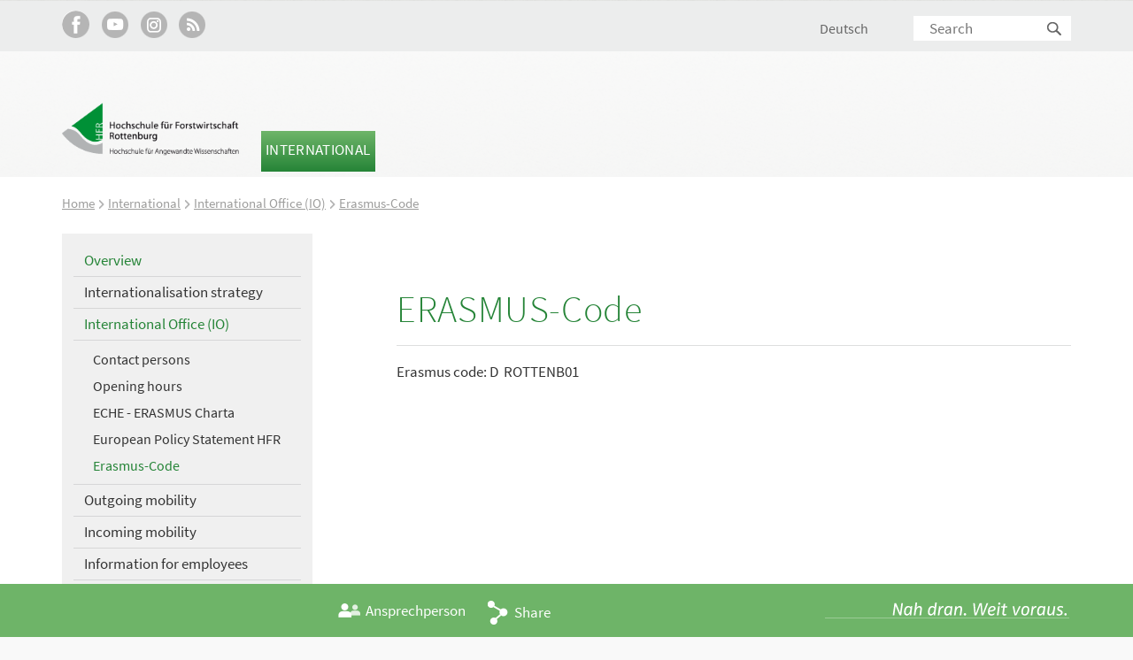

--- FILE ---
content_type: text/html; charset=utf-8
request_url: https://www.hs-rottenburg.net/en/international/international-office-io/erasmus-code/
body_size: 7011
content:
<!DOCTYPE html>
<html lang="en-GB">
<head>
    <meta charset="utf-8">

<!-- 
	This website is powered by TYPO3 - inspiring people to share!
	TYPO3 is a free open source Content Management Framework initially created by Kasper Skaarhoj and licensed under GNU/GPL.
	TYPO3 is copyright 1998-2026 of Kasper Skaarhoj. Extensions are copyright of their respective owners.
	Information and contribution at https://typo3.org/
-->

<link rel="icon" href="/_assets/bb5fa7dfa29fd6b176b2a8f7ccb6e2c3/Images/favicon.ico" type="image/vnd.microsoft.icon">

<meta name="generator" content="TYPO3 CMS">
<meta name="description" content="Erasmus-Code Hochschule Rottenburg">
<meta name="twitter:card" content="summary">


<link rel="stylesheet" href="/_assets/bb5fa7dfa29fd6b176b2a8f7ccb6e2c3/Js/fancybox/jquery.fancybox.css?1766394891" media="all">
<link rel="stylesheet" href="/_assets/bb5fa7dfa29fd6b176b2a8f7ccb6e2c3/Js/jquery-ui-1.10.4.custom/css/smoothness/jquery-ui-1.10.4.custom.min.css?1766394891" media="all">
<link rel="stylesheet" href="/_assets/bb5fa7dfa29fd6b176b2a8f7ccb6e2c3/Css/styles.css?1766394891" media="all">
<link rel="stylesheet" href="/_assets/bb5fa7dfa29fd6b176b2a8f7ccb6e2c3/Css/update.css?1770018832" media="all">
<link rel="stylesheet" href="/_assets/bb5fa7dfa29fd6b176b2a8f7ccb6e2c3/Css/print-styles.css?1766394891" media="print">
<link rel="stylesheet" href="/_assets/bb5fa7dfa29fd6b176b2a8f7ccb6e2c3/Css/acs.css?1766394891" media="all">
<link rel="stylesheet" href="/_assets/28149826b22e4bf187c38e215e6ff1f4/Js/jquery-ui-1.10.4.custom/css/smoothness/jquery-ui-1.10.4.custom.min.css?1770026685" media="all">




<script src="/_assets/bb5fa7dfa29fd6b176b2a8f7ccb6e2c3/Js/jquery-1.11.1.min.js?1766394891"></script>
<script src="/_assets/bb5fa7dfa29fd6b176b2a8f7ccb6e2c3/Js/jquery.timer.js?1766394891"></script>
<script src="/_assets/bb5fa7dfa29fd6b176b2a8f7ccb6e2c3/Js/jquery.mousewheel-3.0.6.pack.js?1766394891"></script>
<script src="/_assets/bb5fa7dfa29fd6b176b2a8f7ccb6e2c3/Js/fancybox/jquery.fancybox.pack.js?1766394891"></script>
<script src="/_assets/bb5fa7dfa29fd6b176b2a8f7ccb6e2c3/Js/jquery-ui-1.10.4.custom/js/jquery-ui-1.10.4.custom.min.js?1766394891"></script>
<script src="/_assets/bb5fa7dfa29fd6b176b2a8f7ccb6e2c3/Js/autocomplete.js?1766394891"></script>
<script src="/_assets/bb5fa7dfa29fd6b176b2a8f7ccb6e2c3/Js/main.js?1770018832"></script>
<script src="/_assets/bb5fa7dfa29fd6b176b2a8f7ccb6e2c3/Js/navigation.js?1770018832"></script>
<script src="/_assets/bb5fa7dfa29fd6b176b2a8f7ccb6e2c3/Js/acs.js?1766394891"></script>



<title>Erasmus-Code &#x007C; Hochschule Rottenburg</title>            <meta name="viewport" content="width=device-width">
            <!--[if lt IE 9]>
                <link rel="stylesheet" type="text/css" media="all" href="EXT:zwbisdrei_config/Resources/Public/Css/styles-ie8.css">
                <script class="cmplazyload" src="about:blank" data-cmp-vendor="s905" data-cmp-src="https://html5shiv.googlecode.com/svn/trunk/html5.js"></script>
            <![endif]-->      <!-- Matomo -->
      <script type="text/plain" class="cmplazyload" data-cmp-vendor="s974">
      var _paq = window._paq = window._paq || [];
      /* tracker methods like "setCustomDimension" should be called before "trackPageView" */
      _paq.push(['disableCookies']);
      _paq.push(['trackPageView']);
      _paq.push(['enableLinkTracking']);
      (function() {
      var u="//www.hs-rottenburg.net/piwik/";
      _paq.push(['setTrackerUrl', u+'matomo.php']);
      _paq.push(['setSiteId', '1']);
      var d=document, g=d.createElement('script'), s=d.getElementsByTagName('script')[0];
      g.async=true; g.src=u+'matomo.js'; s.parentNode.insertBefore(g,s);
      })();
      </script>
      <!-- End Matomo Code -->
<link rel="canonical" href="https://www.hs-rottenburg.net/en/international/international-office-io/erasmus-code/">

<link rel="alternate" hreflang="de-DE" href="https://www.hs-rottenburg.net/international/international-office/erasmus-code/">
<link rel="alternate" hreflang="en-GB" href="https://www.hs-rottenburg.net/en/international/international-office-io/erasmus-code/">
<link rel="alternate" hreflang="x-default" href="https://www.hs-rottenburg.net/international/international-office/erasmus-code/">
</head>
<body>




<script>window.gdprAppliesGlobally=true;if(!("cmp_id" in window)||window.cmp_id<1){window.cmp_id=0}if(!("cmp_cdid" in window)){window.cmp_cdid="633d7b06454f"}if(!("cmp_params" in window)){window.cmp_params=""}if(!("cmp_host" in window)){window.cmp_host="c.delivery.consentmanager.net"}if(!("cmp_cdn" in window)){window.cmp_cdn="cdn.consentmanager.net"}if(!("cmp_proto" in window)){window.cmp_proto="https:"}if(!("cmp_codesrc" in window)){window.cmp_codesrc="1"}window.cmp_getsupportedLangs=function(){var b=["DE","EN","FR","IT","NO","DA","FI","ES","PT","RO","BG","ET","EL","GA","HR","LV","LT","MT","NL","PL","SV","SK","SL","CS","HU","RU","SR","ZH","TR","UK","AR","BS"];if("cmp_customlanguages" in window){for(var a=0;a<window.cmp_customlanguages.length;a++){b.push(window.cmp_customlanguages[a].l.toUpperCase())}}return b};window.cmp_getRTLLangs=function(){var a=["AR"];if("cmp_customlanguages" in window){for(var b=0;b<window.cmp_customlanguages.length;b++){if("r" in window.cmp_customlanguages[b]&&window.cmp_customlanguages[b].r){a.push(window.cmp_customlanguages[b].l)}}}return a};window.cmp_getlang=function(j){if(typeof(j)!="boolean"){j=true}if(j&&typeof(cmp_getlang.usedlang)=="string"&&cmp_getlang.usedlang!==""){return cmp_getlang.usedlang}var g=window.cmp_getsupportedLangs();var c=[];var f=location.hash;var e=location.search;var a="languages" in navigator?navigator.languages:[];if(f.indexOf("cmplang=")!=-1){c.push(f.substr(f.indexOf("cmplang=")+8,2).toUpperCase())}else{if(e.indexOf("cmplang=")!=-1){c.push(e.substr(e.indexOf("cmplang=")+8,2).toUpperCase())}else{if("cmp_setlang" in window&&window.cmp_setlang!=""){c.push(window.cmp_setlang.toUpperCase())}else{if(a.length>0){for(var d=0;d<a.length;d++){c.push(a[d])}}}}}if("language" in navigator){c.push(navigator.language)}if("userLanguage" in navigator){c.push(navigator.userLanguage)}var h="";for(var d=0;d<c.length;d++){var b=c[d].toUpperCase();if(g.indexOf(b)!=-1){h=b;break}if(b.indexOf("-")!=-1){b=b.substr(0,2)}if(g.indexOf(b)!=-1){h=b;break}}if(h==""&&typeof(cmp_getlang.defaultlang)=="string"&&cmp_getlang.defaultlang!==""){return cmp_getlang.defaultlang}else{if(h==""){h="EN"}}h=h.toUpperCase();return h};(function(){var u=document;var v=u.getElementsByTagName;var h=window;var o="";var b="_en";if("cmp_getlang" in h){o=h.cmp_getlang().toLowerCase();if("cmp_customlanguages" in h){for(var q=0;q<h.cmp_customlanguages.length;q++){if(h.cmp_customlanguages[q].l.toUpperCase()==o.toUpperCase()){o="en";break}}}b="_"+o}function x(i,e){var w="";i+="=";var s=i.length;var d=location;if(d.hash.indexOf(i)!=-1){w=d.hash.substr(d.hash.indexOf(i)+s,9999)}else{if(d.search.indexOf(i)!=-1){w=d.search.substr(d.search.indexOf(i)+s,9999)}else{return e}}if(w.indexOf("&")!=-1){w=w.substr(0,w.indexOf("&"))}return w}var k=("cmp_proto" in h)?h.cmp_proto:"https:";if(k!="http:"&&k!="https:"){k="https:"}var g=("cmp_ref" in h)?h.cmp_ref:location.href;var j=u.createElement("script");j.setAttribute("data-cmp-ab","1");var c=x("cmpdesign","cmp_design" in h?h.cmp_design:"");var f=x("cmpregulationkey","cmp_regulationkey" in h?h.cmp_regulationkey:"");var r=x("cmpgppkey","cmp_gppkey" in h?h.cmp_gppkey:"");var n=x("cmpatt","cmp_att" in h?h.cmp_att:"");j.src=k+"//"+h.cmp_host+"/delivery/cmp.php?"+("cmp_id" in h&&h.cmp_id>0?"id="+h.cmp_id:"")+("cmp_cdid" in h?"&cdid="+h.cmp_cdid:"")+"&h="+encodeURIComponent(g)+(c!=""?"&cmpdesign="+encodeURIComponent(c):"")+(f!=""?"&cmpregulationkey="+encodeURIComponent(f):"")+(r!=""?"&cmpgppkey="+encodeURIComponent(r):"")+(n!=""?"&cmpatt="+encodeURIComponent(n):"")+("cmp_params" in h?"&"+h.cmp_params:"")+(u.cookie.length>0?"&__cmpfcc=1":"")+"&l="+o.toLowerCase()+"&o="+(new Date()).getTime();j.type="text/javascript";j.async=true;if(u.currentScript&&u.currentScript.parentElement){u.currentScript.parentElement.appendChild(j)}else{if(u.body){u.body.appendChild(j)}else{var t=v("body");if(t.length==0){t=v("div")}if(t.length==0){t=v("span")}if(t.length==0){t=v("ins")}if(t.length==0){t=v("script")}if(t.length==0){t=v("head")}if(t.length>0){t[0].appendChild(j)}}}var m="js";var p=x("cmpdebugunminimized","cmpdebugunminimized" in h?h.cmpdebugunminimized:0)>0?"":".min";var a=x("cmpdebugcoverage","cmp_debugcoverage" in h?h.cmp_debugcoverage:"");if(a=="1"){m="instrumented";p=""}var j=u.createElement("script");j.src=k+"//"+h.cmp_cdn+"/delivery/"+m+"/cmp"+b+p+".js";j.type="text/javascript";j.setAttribute("data-cmp-ab","1");j.async=true;if(u.currentScript&&u.currentScript.parentElement){u.currentScript.parentElement.appendChild(j)}else{if(u.body){u.body.appendChild(j)}else{var t=v("body");if(t.length==0){t=v("div")}if(t.length==0){t=v("span")}if(t.length==0){t=v("ins")}if(t.length==0){t=v("script")}if(t.length==0){t=v("head")}if(t.length>0){t[0].appendChild(j)}}}})();window.cmp_addFrame=function(b){if(!window.frames[b]){if(document.body){var a=document.createElement("iframe");a.style.cssText="display:none";if("cmp_cdn" in window&&"cmp_ultrablocking" in window&&window.cmp_ultrablocking>0){a.src="//"+window.cmp_cdn+"/delivery/empty.html"}a.name=b;a.setAttribute("title","Intentionally hidden, please ignore");a.setAttribute("role","none");a.setAttribute("tabindex","-1");document.body.appendChild(a)}else{window.setTimeout(window.cmp_addFrame,10,b)}}};window.cmp_rc=function(h){var b=document.cookie;var f="";var d=0;while(b!=""&&d<100){d++;while(b.substr(0,1)==" "){b=b.substr(1,b.length)}var g=b.substring(0,b.indexOf("="));if(b.indexOf(";")!=-1){var c=b.substring(b.indexOf("=")+1,b.indexOf(";"))}else{var c=b.substr(b.indexOf("=")+1,b.length)}if(h==g){f=c}var e=b.indexOf(";")+1;if(e==0){e=b.length}b=b.substring(e,b.length)}return(f)};window.cmp_stub=function(){var a=arguments;__cmp.a=__cmp.a||[];if(!a.length){return __cmp.a}else{if(a[0]==="ping"){if(a[1]===2){a[2]({gdprApplies:gdprAppliesGlobally,cmpLoaded:false,cmpStatus:"stub",displayStatus:"hidden",apiVersion:"2.0",cmpId:31},true)}else{a[2](false,true)}}else{if(a[0]==="getUSPData"){a[2]({version:1,uspString:window.cmp_rc("")},true)}else{if(a[0]==="getTCData"){__cmp.a.push([].slice.apply(a))}else{if(a[0]==="addEventListener"||a[0]==="removeEventListener"){__cmp.a.push([].slice.apply(a))}else{if(a.length==4&&a[3]===false){a[2]({},false)}else{__cmp.a.push([].slice.apply(a))}}}}}}};window.cmp_gpp_ping=function(){return{gppVersion:"1.0",cmpStatus:"stub",cmpDisplayStatus:"hidden",supportedAPIs:["tcfca","usnat","usca","usva","usco","usut","usct"],cmpId:31}};window.cmp_gppstub=function(){var a=arguments;__gpp.q=__gpp.q||[];if(!a.length){return __gpp.q}var g=a[0];var f=a.length>1?a[1]:null;var e=a.length>2?a[2]:null;if(g==="ping"){return window.cmp_gpp_ping()}else{if(g==="addEventListener"){__gpp.e=__gpp.e||[];if(!("lastId" in __gpp)){__gpp.lastId=0}__gpp.lastId++;var c=__gpp.lastId;__gpp.e.push({id:c,callback:f});return{eventName:"listenerRegistered",listenerId:c,data:true,pingData:window.cmp_gpp_ping()}}else{if(g==="removeEventListener"){var h=false;__gpp.e=__gpp.e||[];for(var d=0;d<__gpp.e.length;d++){if(__gpp.e[d].id==e){__gpp.e[d].splice(d,1);h=true;break}}return{eventName:"listenerRemoved",listenerId:e,data:h,pingData:window.cmp_gpp_ping()}}else{if(g==="getGPPData"){return{sectionId:3,gppVersion:1,sectionList:[],applicableSections:[0],gppString:"",pingData:window.cmp_gpp_ping()}}else{if(g==="hasSection"||g==="getSection"||g==="getField"){return null}else{__gpp.q.push([].slice.apply(a))}}}}}};window.cmp_msghandler=function(d){var a=typeof d.data==="string";try{var c=a?JSON.parse(d.data):d.data}catch(f){var c=null}if(typeof(c)==="object"&&c!==null&&"__cmpCall" in c){var b=c.__cmpCall;window.__cmp(b.command,b.parameter,function(h,g){var e={__cmpReturn:{returnValue:h,success:g,callId:b.callId}};d.source.postMessage(a?JSON.stringify(e):e,"*")})}if(typeof(c)==="object"&&c!==null&&"__uspapiCall" in c){var b=c.__uspapiCall;window.__uspapi(b.command,b.version,function(h,g){var e={__uspapiReturn:{returnValue:h,success:g,callId:b.callId}};d.source.postMessage(a?JSON.stringify(e):e,"*")})}if(typeof(c)==="object"&&c!==null&&"__tcfapiCall" in c){var b=c.__tcfapiCall;window.__tcfapi(b.command,b.version,function(h,g){var e={__tcfapiReturn:{returnValue:h,success:g,callId:b.callId}};d.source.postMessage(a?JSON.stringify(e):e,"*")},b.parameter)}if(typeof(c)==="object"&&c!==null&&"__gppCall" in c){var b=c.__gppCall;window.__gpp(b.command,function(h,g){var e={__gppReturn:{returnValue:h,success:g,callId:b.callId}};d.source.postMessage(a?JSON.stringify(e):e,"*")},"parameter" in b?b.parameter:null,"version" in b?b.version:1)}};window.cmp_setStub=function(a){if(!(a in window)||(typeof(window[a])!=="function"&&typeof(window[a])!=="object"&&(typeof(window[a])==="undefined"||window[a]!==null))){window[a]=window.cmp_stub;window[a].msgHandler=window.cmp_msghandler;window.addEventListener("message",window.cmp_msghandler,false)}};window.cmp_setGppStub=function(a){if(!(a in window)||(typeof(window[a])!=="function"&&typeof(window[a])!=="object"&&(typeof(window[a])==="undefined"||window[a]!==null))){window[a]=window.cmp_gppstub;window[a].msgHandler=window.cmp_msghandler;window.addEventListener("message",window.cmp_msghandler,false)}};window.cmp_addFrame("__cmpLocator");if(!("cmp_disableusp" in window)||!window.cmp_disableusp){window.cmp_addFrame("__uspapiLocator")}if(!("cmp_disabletcf" in window)||!window.cmp_disabletcf){window.cmp_addFrame("__tcfapiLocator")}if(!("cmp_disablegpp" in window)||!window.cmp_disablegpp){window.cmp_addFrame("__gppLocator")}window.cmp_setStub("__cmp");if(!("cmp_disabletcf" in window)||!window.cmp_disabletcf){window.cmp_setStub("__tcfapi")}if(!("cmp_disableusp" in window)||!window.cmp_disableusp){window.cmp_setStub("__uspapi")}if(!("cmp_disablegpp" in window)||!window.cmp_disablegpp){window.cmp_setGppStub("__gpp")};</script>




    <div id="container">
        



<div class="accessibility-shortcuts" aria-label="Direktzugriff auf die einzelnen Bereiche">
    <ul>
        <li><a id="zum-MainMenu" href="#"> Direkt zum Hauptmenü (Alt + m)</a></li>
        <li><a id="zum-SliderNav" href="#"> Direkt zum Bildwechsel (Alt + g)</a></li>
        <li><a id="zum-Content" href="#">Direkt zum Inhaltsbereich (Alt + c)</a></li>
        <li><a id="zum-Footer" href="#">Direkt zur Fußzeile (Alt + u)</a></li>
    </ul>
</div>


<ul id="skip-links"><li><a href="#mainnav">Zur Hauptnavigation springen</a></li><li><a href="#content">Zum Seiteninhalt springen</a></li></ul>
<header id="header">
    <div>
        <nav id="metanav">
            


    <ul>
        
            <li>
                

        
    <a href="https://de-de.facebook.com/HS.Rottenburg" title="HFR auf Facebook" target="_blank"
        id="meta-facebook"
        class="menu-title">
        HFR auf Facebook
    </a>

    





            </li>
        
            <li>
                

        
    <a href="https://www.youtube.com/c/Hochschulef%C3%BCrForstwirtschaftRottenburg" title="Hochschule Rottenburg auf YouTube"
        id="meta-youtube"
        class="menu-title">
        Hochschule Rottenburg auf YouTube
    </a>

    





            </li>
        
            <li>
                

        
    <a href="https://www.instagram.com/hochschule_rottenburg/" title="Hochschule Rottenburg auf Instagram"
        id="meta-instagram"
        class="menu-title">
        Hochschule Rottenburg auf Instagram
    </a>

    





            </li>
        
            <li>
                

        
    <a href="" title="RSS"
        id="meta-rss"
        class="menu-title">
        RSS
    </a>

    





            </li>
        
    </ul>



            <ul>
                



                

<li>
    
            <a lang="de" href="/international/international-office/erasmus-code/">Deutsch</a>
        
</li>



            </ul>
        </nav>
        


    <form action="" method="post">
<div>
<input type="hidden" name="tx_indexedsearch_pi2[__referrer][@extension]" value="ZwbisdreiAutocomplete" >
<input type="hidden" name="tx_indexedsearch_pi2[__referrer][@controller]" value="Search" >
<input type="hidden" name="tx_indexedsearch_pi2[__referrer][@action]" value="show" >
<input type="hidden" name="tx_indexedsearch_pi2[__referrer][arguments]" value="YTowOnt9df7dea24a355d75f500b14edf984ee6bea50fb5f" >
<input type="hidden" name="tx_indexedsearch_pi2[__referrer][@request]" value="{&quot;@extension&quot;:&quot;ZwbisdreiAutocomplete&quot;,&quot;@controller&quot;:&quot;Search&quot;,&quot;@action&quot;:&quot;show&quot;}70e64d211559fb42a23a40ad7a2b8a3be2b3e054" >
<input type="hidden" name="tx_indexedsearch_pi2[__trustedProperties]" value="{&quot;search&quot;:{&quot;_sections&quot;:1,&quot;_freeIndexUid&quot;:1,&quot;languageUid&quot;:1,&quot;sword&quot;:1}}a32140d9508061a133f180f8dc90a120670d9775" >
</div>

        <input type="hidden" name="tx_indexedsearch_pi2[search][_sections]" value="0" />
        <input id="tx_indexedsearch_freeIndexUid" type="hidden" name="tx_indexedsearch_pi2[search][_freeIndexUid]" value="_" />
        <input type="hidden" name="tx_indexedsearch_pi2[search][languageUid]" value="1" />
        <input data-eid="/en/international/international-office-io/erasmus-code/?eid=searchterms&amp;cHash=5e6ab854fb844532131e1def9b033afc" size="10" id="serchterm" placeholder="Search" type="text" name="tx_indexedsearch_pi2[search][sword]" />
        <button type="submit">Search</button>
    </form>




    </div>
</header>
<nav id="mainnav">
    <div>
        <a href="/">
            <img alt="Hochschule Rottenburg - Hochschule für Forstwirtschaft, Rottenburg" src="/_assets/bb5fa7dfa29fd6b176b2a8f7ccb6e2c3/Images/hochschule-rottenburg-logo.png" width="260" height="92" />
        </a>
        


    <ul role="list" class="first-layer">
        
            
                    <li role="listitem" class=" level-1 level-mobile">
                        
    <span class="nav-child">
        <img alt="Submenu öffnen" src="/_assets/bb5fa7dfa29fd6b176b2a8f7ccb6e2c3/Images/arrow-right.svg" width="17" height="17" />
    </span>

                        
    <a href="/en/international/" title="International" class="nav-active">
        International
    </a>

                        
    <ul class="last-layer">
        
            
                    <li class=" level-mobile">
                        
    <a href="/en/international/" title="Overview" class="nav-active">
        Overview
    </a>

                    </li>
                
        
            
                    <li class=" level-mobile">
                        
    <a href="/en/international/internationalisation-strategy/" title="Internationalisation strategy" class="">
        Internationalisation strategy
    </a>

                    </li>
                
        
            
                    <li role="listitem" class=" level-mobile">
                        
                                
    <span class="nav-child">
        <img alt="Submenu öffnen" src="/_assets/bb5fa7dfa29fd6b176b2a8f7ccb6e2c3/Images/arrow-right.svg" width="17" height="17" />
    </span>

                                
    <a href="/en/international/international-office-io/" title="International Office (IO)" class="nav-active">
        International Office (IO)
    </a>

                                
    <ul class="last-layer">
        
            
                    <li class=" level-mobile">
                        
    <a href="/en/international/international-office-io/contact-persons/" title="Contact persons" class="">
        Contact persons
    </a>

                    </li>
                
        
            
                    <li class=" level-mobile">
                        
    <a href="/en/international/international-office-io/opening-hours/" title="Opening hours" class="">
        Opening hours
    </a>

                    </li>
                
        
            
                    <li class=" level-mobile">
                        
    <a href="/en/international/international-office-io/eche-erasmus-charta/" title="ECHE - ERASMUS Charta" class="">
        ECHE - ERASMUS Charta
    </a>

                    </li>
                
        
            
                    <li class=" level-mobile">
                        
    <a href="/en/international/international-office-io/european-policy-statement-hfr/" title="European Policy Statement HFR" class="">
        European Policy Statement HFR
    </a>

                    </li>
                
        
            
                    <li class=" level-mobile">
                        
    <a href="/en/international/international-office-io/erasmus-code/" title="Erasmus-Code" class="nav-active">
        Erasmus-Code
    </a>

                    </li>
                
        
    </ul>

                            
                    </li>
                
        
            
                    <li role="listitem" class=" level-mobile">
                        
                                
    <span class="nav-child">
        <img alt="Submenu öffnen" src="/_assets/bb5fa7dfa29fd6b176b2a8f7ccb6e2c3/Images/arrow-right.svg" width="17" height="17" />
    </span>

                                
    <a href="/en/international/outgoing-mobility/" title="Outgoing mobility" class="">
        Outgoing mobility
    </a>

                                
    <ul class="last-layer">
        
            
                    <li class=" level-mobile">
                        
    <a href="/en/international/outgoing-mobility/study-abroad/" title="Study abroad" class="">
        Study abroad
    </a>

                    </li>
                
        
            
                    <li class=" level-mobile">
                        
    <a href="/en/international/outgoing-mobility/internship-abroad/" title="Internship abroad" class="">
        Internship abroad
    </a>

                    </li>
                
        
            
                    <li class=" level-mobile">
                        
    <a href="/en/international/outgoing-mobility/funding/" title="Funding" class="">
        Funding
    </a>

                    </li>
                
        
    </ul>

                            
                    </li>
                
        
            
                    <li role="listitem" class=" level-mobile">
                        
                                
    <span class="nav-child">
        <img alt="Submenu öffnen" src="/_assets/bb5fa7dfa29fd6b176b2a8f7ccb6e2c3/Images/arrow-right.svg" width="17" height="17" />
    </span>

                                
    <a href="/en/international/mobility-incomings/" title="Incoming mobility" class="">
        Incoming mobility
    </a>

                                
    <ul class="last-layer">
        
            
                    <li class=" level-mobile">
                        
    <a href="/en/international/studierende-aus-dem-ausland/study-programmes/" title="Study programmes" class="">
        Study programmes
    </a>

                    </li>
                
        
            
                    <li class=" level-mobile">
                        
    <a href="/en/international/studierende-aus-dem-ausland/application-procedure-for-students-from-partner-universities/" title="Application procedure for students from partner universities" class="">
        Application
    </a>

                    </li>
                
        
            
                    <li class=" level-mobile">
                        
    <a href="/en/international/studierende-aus-dem-ausland/german-courses/" title="German courses" class="">
        German courses
    </a>

                    </li>
                
        
            
                    <li class=" level-mobile">
                        
    <a href="/en/international/studierende-aus-dem-ausland/living/" title="Living" class="">
        Living
    </a>

                    </li>
                
        
            
                    <li class=" level-mobile">
                        
    <a href="/en/international/studierende-aus-dem-ausland/contact-persons/" title="Contact persons" class="">
        Contact persons
    </a>

                    </li>
                
        
            
                    <li class=" level-mobile">
                        
    <a href="/en/international/studierende-aus-dem-ausland/international-buddy-programme-at-hfr/" title="International Buddy Programme at HFR" class="">
        International Buddy Programme at HFR
    </a>

                    </li>
                
        
    </ul>

                            
                    </li>
                
        
            
                    <li role="listitem" class=" level-mobile">
                        
                                
    <span class="nav-child">
        <img alt="Submenu öffnen" src="/_assets/bb5fa7dfa29fd6b176b2a8f7ccb6e2c3/Images/arrow-right.svg" width="17" height="17" />
    </span>

                                
    <a href="/en/international/information-for-employees/" title="Information for employees" class="">
        Information for employees
    </a>

                                
    <ul class="last-layer">
        
            
                    <li class=" level-mobile">
                        
    <a href="/en/international/information-for-employees/erasmus-lecturer-mobility/" title="Erasmus Lecturer mobility" class="">
        Erasmus Lecturer mobility
    </a>

                    </li>
                
        
            
                    <li class=" level-mobile">
                        
    <a href="/en/international/information-for-employees/erasmus-staff-mobility/" title="Erasmus staff mobility" class="">
        Erasmus staff mobility
    </a>

                    </li>
                
        
    </ul>

                            
                    </li>
                
        
            
                    <li class=" level-mobile">
                        
    <a href="/en/international/international-partner-universities/" title="International partner universities" class="">
        International partner universities
    </a>

                    </li>
                
        
    </ul>

                    </li>
                
        
    </ul>










        <p id="mobile-nav">
            <a href="#navigation">Menü</a>
        </p>
    </div>
</nav>


        <section id="content">
            <div>
                <nav id="breadcrumb">
                    <ul><li><a href="/en/">Home</a></li><li><a href="/en/international/">International</a></li><li><a href="/en/international/international-office-io/">International Office (IO)</a></li><li><a href="/en/international/international-office-io/erasmus-code/">Erasmus-Code</a></li></ul>
                </nav>
                <nav id="subnavigation">
                    <ul><li><a href="/en/international/" class="nav-active">Overview</a></li><li><a href="/en/international/internationalisation-strategy/">Internationalisation strategy</a></li><li><a href="/en/international/international-office-io/" class="nav-active">International Office (IO)</a><ul><li><a href="/en/international/international-office-io/contact-persons/">Contact persons</a></li><li><a href="/en/international/international-office-io/opening-hours/">Opening hours</a></li><li><a href="/en/international/international-office-io/eche-erasmus-charta/">ECHE - ERASMUS Charta</a></li><li><a href="/en/international/international-office-io/european-policy-statement-hfr/">European Policy Statement HFR</a></li><li><a href="/en/international/international-office-io/erasmus-code/" class="nav-active">Erasmus-Code</a></li></ul></li><li><a href="/en/international/outgoing-mobility/">Outgoing mobility</a></li><li><a href="/en/international/mobility-incomings/">Incoming mobility</a></li><li><a href="/en/international/information-for-employees/">Information for employees</a></li><li><a href="/en/international/international-partner-universities/">International partner universities</a></li></ul>
                </nav>
                <section id="main">
                    <!--TYPO3SEARCH_begin-->
                    

<a id="c1168"></a><a id="c13188"></a><h1 class="">
                ERASMUS-Code
            </h1>




<a id="c1169"></a><a id="c13189"></a><p>Erasmus code: D&nbsp; ROTTENB01</p>



                    <!--TYPO3SEARCH_end-->
                </section>
            </div>
        </section>
        

<section id="functions">
    <div class="functions-content functions-contact">

<a id="c4472"></a><a id="c13190"></a><dl class="contact-single"><dt><img alt="Anja Hoh" src="/fileadmin/_processed_/8/a/csm_Hoh_Anja_8ee7d6a2f1.jpg" width="225" height="225" /></dt><dd><h6>Dipl.-Ing. (FH) Anja
                            Hoh</h6><p>Director of International Office</p><p><span>T.</span>
                                +49 7472/951-208<br/><span>F.</span> +49 7472/951-200<br/><span>M.</span><a href="#" data-mailto-token="nbjmup+ipiAit.spuufocvsh/ef" data-mailto-vector="1">hoh@<span style="display:none;">dont-want-spam.</span>hs-rottenburg.de</a></p><p>
                                Room: 024.2, south wing
                            </p></dd></dl><dl class="contact-single"><dt><img alt="Tanja Münch" src="/fileadmin/_processed_/b/8/csm_Muench_Tanja_1bc33f5f3a.jpg" width="225" height="225" /></dt><dd><h6>Tanja
                            Münch</h6><p>International Office</p><p><span>T.</span>
                                +49 7472/951-285<br/><span>F.</span> +49 7472/951-200<br/><span>M.</span><a href="#" data-mailto-token="nbjmup+nvfodiAit.spuufocvsh/ef" data-mailto-vector="1">muench@<span style="display:none;">dont-want-spam.</span>hs-rottenburg.de</a></p><p>
                                Room: 024.2, south wing
                            </p></dd></dl>


</div><div class="functions-content functions-share lang-" id="socialshareprivacy"></div><div><ul><li id="func-contact"><a href="#contact">Ansprechperson</a></li><li id="func-downloads"><a href="#downloads">Downloads</a></li><li id="func-links"><a href="#links">Links</a></li><li id="func-share"><a href="#share">Share</a></li></ul></div>
</section>

        

<footer id="footer">
    <div></div>
</footer>

    </div>

<script src="/_assets/28149826b22e4bf187c38e215e6ff1f4/Js/jquery-ui-1.10.4.custom/js/jquery-ui-1.10.4.custom.min.js?1770026685"></script>
<script src="/_assets/28149826b22e4bf187c38e215e6ff1f4/Js/show.js?1770026685"></script>
<script async="async" src="/typo3temp/assets/js/7f6f4007061a3385249e7e32f51dfafe.js?1770026936"></script>


</body>
</html>

--- FILE ---
content_type: text/css
request_url: https://www.hs-rottenburg.net/_assets/bb5fa7dfa29fd6b176b2a8f7ccb6e2c3/Css/styles.css?1766394891
body_size: 38
content:
@charset "utf-8";
/* CSS by 12bis3.de */

@import url("styles-mobile.css") screen;
@import url("styles-tablet.css") screen and (min-width: 769px); 
@import url("styles-fullscreen.css") screen and (min-width: 1024px);




--- FILE ---
content_type: text/css
request_url: https://www.hs-rottenburg.net/_assets/bb5fa7dfa29fd6b176b2a8f7ccb6e2c3/Css/update.css?1770018832
body_size: 1326
content:
@charset "UTF-8";
@media screen and (max-width: 1023px) {
  nav#mainnav ul li span {
    text-indent: 0;
    font-size: 0;
    color: transparent;
    background-image: none;
  }
  nav#mainnav ul li span > img {
    width: 17px;
    display: block;
  }
  nav#mainnav ul li span.nav-mobile-active img {
    transform: rotate(90deg);
  }
  .key-is-used nav#mainnav *:focus {
    box-shadow: 0 0 0 2px #258437 inset;
  }
  .nav-child button {
    width: 45px;
    height: 40px;
    display: inline-block;
    vertical-align: top;
    border: none;
  }
  .nav-child button img {
    width: 100%;
  }
  nav#mainnav ul li.has---children-1 > a,
  nav#mainnav ul li.has---children-11 > a,
  nav#mainnav ul li[class^=has---children-] > a,
  nav#mainnav ul li[class*=" has---children-"] > a {
    box-sizing: border-box;
  }
  nav#mainnav ul li.has---children-4 > ul > li > a, nav#mainnav ul li.has---children-4 > ul > li > ul > li > a {
    box-sizing: border-box;
  }
  nav#mainnav > div > ul > li:last-of-type > a {
    padding-left: 15px !important;
  }
}
@media screen and (min-width: 1025px) {
  .key-is-used nav#mainnav > div > ul > li > ul.mainnav-active {
    transition: opacity 0.3s linear 0s, visibility 0s linear 0s;
    visibility: visible;
    opacity: 1;
  }
  nav#mainnav > div > ul ul > li > ul.is--active {
    opacity: 1;
    visibility: visible;
  }
  .is--active {
    visibility: visible !important;
    opacity: 1 !important;
  }
}
article#select-course button {
  font-weight: normal;
  font-size: 105.88%;
  text-align: left;
  height: 378px;
  width: 25px;
  text-indent: -9999px;
  float: left;
  background: url(../Images/sprite-24.png) no-repeat -478px 15px;
  cursor: pointer;
  position: relative;
  border: 0;
}

article#select-course button:after {
  display: inline-block;
  width: 8px;
  height: 12px;
  background: url(../Images/sprite-24.png) no-repeat 0 -220px;
  content: "";
  position: absolute;
  bottom: 10px;
  left: 8px;
}

article#select-course button:focus {
  box-shadow: 0 0 0 2px green inset;
}

article#select-course button:hover:after {
  background-position: 0px -232px;
}

article#select-course.sc-maximal button:after {
  background-position: -8px -220px;
}

article#select-course.sc-maximal button:hover:after {
  background-position: -8px -232px;
}

#elect-course:after {
  visibility: hidden;
  display: block;
  font-size: 0;
  content: " ";
  clear: both;
  height: 0;
}

button.acc-head {
  padding-bottom: 8px;
  cursor: pointer;
  margin-bottom: 1.2em;
  overflow: hidden;
  font-size: 1.125em;
  font-weight: 400;
  width: 100%;
  display: block;
  border: none;
  border-bottom: 1px solid #177c2a;
  text-align: left;
  position: relative;
  background-color: transparent;
}
button.acc-head span {
  font-size: 75%;
  font-family: "Source Sans Pro", Arial, Helvetica, sans-serif;
  font-weight: 400;
  float: right;
  display: inline-block;
  white-space: nowrap;
  overflow: hidden;
  text-align: right;
  width: 25px;
  height: 25px;
  position: absolute;
  right: 0;
  top: 50%;
  transform: translate(0, -50%);
}
button.acc-head span a:before {
  display: inline-block;
  color: #177c2a;
  content: "+";
  font-weight: 600;
  font-size: 2rem;
  width: 25px;
  height: 25px;
  line-height: 25px;
  text-align: center;
}
button.acc-head.acc-active span a::before {
  content: "—";
  font-size: 1.5rem;
}

.acc-more, .acc-less {
  pointer-events: none;
}

#visual-changer {
  position: relative;
}

#stop--slider {
  position: absolute;
  z-index: 9;
  top: 1rem;
  left: 1rem;
  border: none;
  background-color: #ccc;
  width: 35px;
  height: 35px;
  cursor: pointer;
}
#stop--slider:before, #stop--slider:after {
  content: "";
  position: absolute;
  width: 4px;
  height: 50%;
  top: 25%;
  background-color: #000;
  display: block;
}
#stop--slider:before {
  left: 34%;
}
#stop--slider:after {
  right: 34%;
}
#stop--slider span {
  font-size: 0;
  opacity: 0;
}
#stop--slider.hide {
  display: none;
}

#start--slider {
  position: absolute;
  z-index: 9;
  top: 1rem;
  left: 1rem;
  border: none;
  background-color: #ccc;
  width: 35px;
  height: 35px;
  cursor: pointer;
}
#start--slider:before, #start--slider:after {
  content: "";
  position: absolute;
  top: 20%;
  display: block;
  width: 0;
  height: 0;
  border-top: 10px solid transparent;
  border-bottom: 10px solid transparent;
  border-left: 16px solid black;
}
#start--slider:before {
  left: 34%;
}
#start--slider:after {
  content: none;
}
#start--slider span {
  font-size: 0;
  opacity: 0;
}
#start--slider.hide {
  display: none;
}

#overview-visual #start--slider {
  left: auto;
  right: 1rem;
}
#overview-visual #stop--slider {
  left: auto;
  right: 1rem;
}

nav#mainnav ul li button {
  display: none;
}
@media only screen and (max-width: 1023px) {
  nav#mainnav ul li button {
    display: block;
  }
  nav#mainnav ul li button.nav-child.mmm1, nav#mainnav ul li button.nav-child.mmm11, nav#mainnav ul li button.nav-child.mm-m, nav#mainnav ul li button.nav-child.mmm {
    width: 45px;
    height: 40px;
    border: none;
  }
}

/*# sourceMappingURL=update.css.map */


--- FILE ---
content_type: text/css
request_url: https://www.hs-rottenburg.net/_assets/bb5fa7dfa29fd6b176b2a8f7ccb6e2c3/Css/acs.css?1766394891
body_size: 1191
content:
body{
    padding-top: 1px;
}

*:focus{
    outline: none;
    border-color: inherit;
    -webkit-box-shadow: none;
    box-shadow: none;

}

.key-is-used *:focus{
    box-shadow: 0 0  0 1px #258437;
    border: none;

}

.key-is-used .acc-more:focus{
    background: #ffffff;
    box-shadow: 0 0  0 1px #258437 inset;

}

.key-is-used .acc-more{
    display: block;
    height: 25px;
}

.accessibility-shortcuts{
    text-align: center;
    width: 100%;
    font-size: 0;
}

.accessibility-shortcuts ul li{
    list-style-type: none;
}

.accessibility-shortcuts ul{
    display: inline-block;
}

.accessibility-shortcuts ul li a{
    height: 0;
    overflow: hidden;
    text-decoration: none;
    color: #333333;
    display: block;
}

.accessibility-shortcuts ul li a:focus{
    height: auto;
    overflow: auto;
    padding: 15px 10px;
    border: 1px solid #258437;
    font-size: 16px;
}



#portal-boxes article section:focus div.portal-box-links,
#portal-boxes article > section.section-visible div.portal-box-links{
    display: block;
    background: -moz-linear-gradient(top,  rgba(37,132,55,0.95) 0%, rgba(37,132,55,0.95) 1%, rgba(22,100,37,0.95) 100%);
    background: -webkit-gradient(linear, left top, left bottom, color-stop(0%,rgba(37,132,55,0.95)), color-stop(1%,rgba(37,132,55,0.95)), color-stop(100%,rgba(22,100,37,0.95)));
    background: -webkit-linear-gradient(top,  rgba(37,132,55,0.95) 0%,rgba(37,132,55,0.95) 1%,rgba(22,100,37,0.95) 100%);
    background: -o-linear-gradient(top,  rgba(37,132,55,0.95) 0%,rgba(37,132,55,0.95) 1%,rgba(22,100,37,0.95) 100%);
    background: -ms-linear-gradient(top,  rgba(37,132,55,0.95) 0%,rgba(37,132,55,0.95) 1%,rgba(22,100,37,0.95) 100%);
    background: linear-gradient(to bottom,  rgba(37,132,55,0.95) 0%,rgba(37,132,55,0.95) 1%,rgba(22,100,37,0.95) 100%);
    filter: progid:DXImageTransform.Microsoft.gradient( startColorstr='#f2258437', endColorstr='#f2166425',GradientType=0 );
}

.box-focus > div{
    position: relative;
}
.box-focus > div:before{
    position: absolute;
    content: '';
    width:51px;
    height: 20px;
    background: url("../Images/arrows-2.png") no-repeat center center;
}

.tabs-IS-active{
    position: relative;
}
.tabs-IS-active:before{
    position: absolute;
    content: '';
    width:51px;
    height: 20px;
    background: url("../Images/arrows-2.png") no-repeat center center;
    left: -70px;
}

#select-audience section a:focus{
    box-shadow: 0 0 0 2px #ffffff;
}

nav#mainnav > div > ul > li > ul.sub-active{
    opacity: 1;
    visibility: visible;
    background: #eceded;
}
nav#mainnav > div > ul > li > ul.sub-active a{
    background: #eceded;
}

nav#mainnav > div > ul ul > li a:focus > ul{
    visibility: visible;
    opacity: 1;
}

ul.level_3_ul_visible{
    visibility: visible !important;
    opacity: 1!important;
}

ul.level_4_ul_visible{
    visibility: visible !important;
    opacity: 1!important;
}

.main-nav-IS-active > div{
    position: relative;
}
.main-nav-IS-active > div:after{
    /*content: '';*/
    position: absolute;
    width: 51px;
    height: 51px;
    background: url("../Images/arrows-4.png") no-repeat center center;
    right: -55px;
    bottom: 8px;
}

.key-is-used section#start-visual p#visual-changer-pager a:focus{
    /*border: 1px solid #258437;*/
    box-shadow: 0 0 0 1px #258437;
}

.key-is-used footer section ul a:focus{
    box-shadow: none;
    text-decoration: underline;
}

.key-is-used  #footer-logos a:focus
{
    display: inline-block;
    box-shadow: 0 0 0 1px #ccc;
}

section#overview-visual p#visual-changer-pager{
    display: none;
    text-align: center;
    position: absolute;
    background: #ffffff;
    width: 100%;
    left: 50%;
    margin: 0;
    bottom: 5px;
    transform: translate(-50%, 0);
}

section#overview-visual p#visual-changer-pager.visible-slider-nav{
    display: block;
    text-align: center;
    position: absolute;
    background: #ffffff;
    width: 20%;
    left: 50%;
    /*z-index: 1;*/
    margin: 0;
    bottom: 5px;
    transform: translate(-50%, 0);
}

section#overview-visual p#visual-changer-pager a {
    width: 16px;
    height: 25px;
    display: inline-block;
    text-align: left;
    text-indent: -9999px;
    margin: 0 5px;
    background: url(../Images/sprite-24.png) no-repeat -1px -85px;
}

section#overview-visual p#visual-changer-pager a.pager-active{
    background-position: -20px -85px;
}

nav#mainnav ul.ul-mobile-active{
    display: block !important;
}

/*
pager-active
background-position: -20px -85px;
*/

.portal-overview #overview-visual{
    padding-bottom: 50px;
}

#content a{
    text-decoration: underline;
    color: #005d12;
    transition: all 0.2s;
}
#content .cmplazybtn a {
    color: #fff !important;
}

#content a:hover{
    color: #258437;
}

#content #select-audience section a:hover{
    color: #ffffff;
}

--- FILE ---
content_type: text/css
request_url: https://www.hs-rottenburg.net/_assets/bb5fa7dfa29fd6b176b2a8f7ccb6e2c3/Css/styles-mobile.css
body_size: 10907
content:
@charset "utf-8";
/* CSS by 12bis3.de */


/* source-sans-pro-300 - latin */
@font-face {
	font-family: 'Source Sans Pro';
	font-style: normal;
	font-weight: 300;
	src: url('../Fonts/source-sans-pro-v12-latin-300.eot'); /* IE9 Compat Modes */
	src: local('Source Sans Pro Light'), local('SourceSansPro-Light'),
	url('../Fonts/source-sans-pro-v12-latin-300.eot?#iefix') format('embedded-opentype'), /* IE6-IE8 */
	url('../Fonts/source-sans-pro-v12-latin-300.woff2') format('woff2'), /* Super Modern Browsers */
	url('../Fonts/source-sans-pro-v12-latin-300.woff') format('woff'), /* Modern Browsers */
	url('../Fonts/source-sans-pro-v12-latin-300.ttf') format('truetype'), /* Safari, Android, iOS */
	url('../Fonts/source-sans-pro-v12-latin-300.svg#SourceSansPro') format('svg'); /* Legacy iOS */
}
/* source-sans-pro-regular - latin */
@font-face {
	font-family: 'Source Sans Pro';
	font-style: normal;
	font-weight: 400;
	src: url('../Fonts/source-sans-pro-v12-latin-regular.eot'); /* IE9 Compat Modes */
	src: local('Source Sans Pro Regular'), local('SourceSansPro-Regular'),
	url('../Fonts/source-sans-pro-v12-latin-regular.eot?#iefix') format('embedded-opentype'), /* IE6-IE8 */
	url('../Fonts/source-sans-pro-v12-latin-regular.woff2') format('woff2'), /* Super Modern Browsers */
	url('../Fonts/source-sans-pro-v12-latin-regular.woff') format('woff'), /* Modern Browsers */
	url('../Fonts/source-sans-pro-v12-latin-regular.ttf') format('truetype'), /* Safari, Android, iOS */
	url('../Fonts/source-sans-pro-v12-latin-regular.svg#SourceSansPro') format('svg'); /* Legacy iOS */
}
/* source-sans-pro-600 - latin */
@font-face {
	font-family: 'Source Sans Pro';
	font-style: normal;
	font-weight: 600;
	src: url('../Fonts/source-sans-pro-v12-latin-600.eot'); /* IE9 Compat Modes */
	src: local('Source Sans Pro SemiBold'), local('SourceSansPro-SemiBold'),
	url('../Fonts/source-sans-pro-v12-latin-600.eot?#iefix') format('embedded-opentype'), /* IE6-IE8 */
	url('../Fonts/source-sans-pro-v12-latin-600.woff2') format('woff2'), /* Super Modern Browsers */
	url('../Fonts/source-sans-pro-v12-latin-600.woff') format('woff'), /* Modern Browsers */
	url('../Fonts/source-sans-pro-v12-latin-600.ttf') format('truetype'), /* Safari, Android, iOS */
	url('../Fonts/source-sans-pro-v12-latin-600.svg#SourceSansPro') format('svg'); /* Legacy iOS */
}

@font-face {
	font-family: 'hfr';
	src: url('../Fonts/hfr.eot?8853148');
	src: url('../Fonts/hfr.eot?8853148#iefix') format('embedded-opentype'),
	url('../Fonts/hfr.woff2?8853148') format('woff2'),
	url('../Fonts/hfr.woff?8853148') format('woff'),
	url('../Fonts/hfr.ttf?8853148') format('truetype'),
	url('../Fonts/hfr.svg?8853148#hfr') format('svg');
	font-weight: normal;
	font-style: normal;
}

[class^="icon-"]:before, [class*=" icon-"]:before {
	font-family: "hfr";
	font-style: normal;
	font-weight: normal;
	speak: never;
	display: inline-block;
	text-decoration: inherit;
	width: 1em;
	margin-right: .2em;
	text-align: center;
	font-variant: normal;
	text-transform: none;
	line-height: 1em;
	margin-left: .2em;
	-webkit-font-smoothing: antialiased;
	-moz-osx-font-smoothing: grayscale;
}

.icon-globe:before { content: '\e800'; } /* '' */
.icon-mail-alt:before { content: '\f0e0'; } /* '' */
.icon-rss-squared:before { content: '\f143'; } /* '' */
.icon-youtube-play:before { content: '\f16a'; } /* '' */
.icon-instagram:before { content: '\f16d'; } /* '' */
.icon-language:before { content: '\f1ab'; } /* '' */
.icon-facebook-squared:before { content: '\f30e'; } /* '' */


* {
	margin: 0;
	padding: 0;
}

html {
	height: 101%;
}

body {
	background: #f9f9f9;
	font-size:100%;
	font-family: "Source Sans Pro", Arial, Helvetica, sans-serif;
	font-weight:400;
	color: #333;
}

#skip-links {
	position: absolute;
	left: -9999px;
}


/* ----------------
general definitions
---------------- */

img {
	border: none;
}

a {
	text-decoration: none;
	color: #258437;
}

a:hover, a:focus {
	text-decoration: underline;
}

div#container {
	width:100%;
	background:url(../Images/bg-content-gradient.png) repeat-x 0 57px;
	min-height: 800px;
}

h1, h2, h3, h4, h5, h6 {
	font-weight:300;
}

p {
	margin-bottom:1em;
}


/* ---------------
header definitions
--------------- */

header {
	width: 100%;
	background: #eceded;
}

header > div {
	margin: 0 10px;
	position: relative;
	overflow: hidden;
	font-size: 86.67%;
}

header nav {
	float: left;
	overflow: hidden;
}

header ul li {
	display: inline-block;
}

header ul {
	margin: 5px 0;
	list-style-type: none;
	float: right;
}

header ul:first-child {
	float: left;
}
header ul:last-child {
	float: right;
}

header a {
	color: #666;
	font-size: 94.12%;
}

header ul:first-child li {
	margin-right: 10px;
}

header ul:first-child li a {
	display: inline-block;
	width: 31px;
	height: 31px;
	text-indent: -9999px;
	background:url(../Images/sprite-24.png) no-repeat;
}

header ul:first-child li a#meta-facebook {background-position: 0 -33px;}
header ul:first-child li a#meta-facebook:hover, header ul:first-child li a#meta-facebook:focus {background-position: 0 0;}
header ul:first-child li a#meta-twitter {background-position: -34px -33px;}
header ul:first-child li a#meta-twitter:hover, header ul:first-child li a#meta-twitter:focus {background-position: -34px 0;}
header ul:first-child li a#meta-rss {background-position: -67px -33px;}
header ul:first-child li a#meta-rss:hover, header ul:first-child li a#meta-rss:focus {background-position: -67px 0;}
header ul:first-child li a#meta-youtube {background-position: -2px -466px;}
header ul:first-child li a#meta-youtube:hover, header ul:first-child li a#meta-youtube:focus {background-position: -2px -433px;}
header ul:first-child li a#meta-instagram {background-position: -37px -466px;}
header ul:first-child li a#meta-instagram:hover, header ul:first-child li a#meta-instagram:focus {background-position: -37px -433px;}

header ul:last-child li {
	margin: 0 5px 0 5px;
}

header ul:last-child li a {
	display: inline-block;
	padding: 4px 5px 3px 5px;
}

header ul:last-child li a#meta-login:before {
	width: 6px;
	height: 10px;
	background:url(../Images/sprite-24.png) no-repeat 0 -69px;
	content: "";
	display: inline-block;
	margin: 0 8px 0 -14px;
}

@media screen and (max-width: 767px) {
	header ul:first-child li, header ul:last-child li {
		margin: 0 7px 0 0;
		display: inline-block;
		vertical-align: middle;
	}
	header ul:first-child li a, header ul:last-child li a {
		width: 1em;
		height: auto;
		background: none;
		overflow: hidden;
		text-indent: 0;
		white-space: nowrap;
		font-size: 1.25rem;
		padding: 0;
	}
	header ul:first-child li a:before, header ul:last-child li a:before {
		font-family: 'hfr';
		display: inline-block;
		width: 1em;
	}
	header ul:first-child li a#meta-facebook:before {content: '\f30e';}
	header ul:first-child li a#meta-youtube:before {content: '\f16a';}
	header ul:first-child li a#meta-instagram:before {content: '\f16d';}
	header ul:first-child li a#meta-rss:before {content: '\f143';}

	header ul:last-child li a#meta-contact:before {content: '\f0e0';}
	header ul:last-child li a#meta-english:before {
		font-family: "Source Sans Pro", Arial, Helvetica, sans-serif;
		content: "EN";
		font-size: 1.125rem;
		font-weight:600;
	}

}

header form {
	margin: 0;
	background: #fff;
	color: #000;
	width: 140px;
	height: 20px;
	float: right;
	margin-top: 8px;
}

header input {
	margin: 0 0 0 18px;
	width: 90px;
	border: none;
	background: none;
	height: 20px;
}

ul.ui-autocomplete {
	border: none;
	background: #d9dada;
}

ul.ui-autocomplete li a {
	font-family: "Source Sans Pro", Arial, Helvetica, sans-serif;
	font-size: 100%;
	border: none;
	padding: 2px 5px !important;
}

ul.ui-autocomplete li a:hover {
	background: #f0f0f0;
	border: none;
	margin: 0 !important;
}

header button, #news-search button {
	width: 18px;
	height: 17px;
	background:url(../Images/sprite-24.png) no-repeat -9px -67px;
	border: none;
	cursor: pointer;
	text-indent:-9999px;
	vertical-align: -4px;
	margin: 0 0 0 2px;
}


/* -------------------
navigation definitions
------------------- */

nav#mainnav {
	width: 100%;
	min-height: 142px;
	background: #f9f9f8;
}

nav#mainnav > div {
	width: 100%;
	margin: 0 auto;
	position:relative;
}

nav#mainnav a > img {
	margin: 10px;
	height: auto;
}

nav#mainnav ul {
	list-style-type: none;
	display: none;
}

nav#mainnav ul li {
	display: inline-block;
	margin-left: 10px;
	position: static;
}

nav#mainnav ul li.audience-menu {
	background: #6fb569;
	background: -moz-linear-gradient(top,  #6fb569 0%, #66a763 100%);
	background: -webkit-gradient(linear, left top, left bottom, color-stop(0%,#6fb569), color-stop(100%,#66a763));
	background: -webkit-linear-gradient(top,  #6fb569 0%,#66a763 100%);
	background: -o-linear-gradient(top,  #6fb569 0%,#66a763 100%);
	background: -ms-linear-gradient(top,  #6fb569 0%,#66a763 100%);
	background: linear-gradient(to bottom,  #6fb569 0%,#66a763 100%);
	filter: progid:DXImageTransform.Microsoft.gradient( startColorstr='#6fb569', endColorstr='#66a763',GradientType=0);
}

nav#mainnav > div > ul > li:last-of-type {

}

nav#mainnav > div > ul > li:last-of-type > a {
	background: rgb(111,181,105);
	background: -moz-linear-gradient(top,  rgba(111,181,105,1) 0%, rgba(37,132,55,1) 100%);
	background: -webkit-linear-gradient(top,  rgba(111,181,105,1) 0%,rgba(37,132,55,1) 100%);
	background: linear-gradient(to bottom,  rgba(111,181,105,1) 0%,rgba(37,132,55,1) 100%);
	filter: progid:DXImageTransform.Microsoft.gradient( startColorstr='#6fb569', endColorstr='#258437',GradientType=0 );
	color: #fff;
	min-height: 36px;
}
.landingpage nav#mainnav > div > ul > li:last-of-type > a {
    color: inherit;
    background: transparent;
    min-height: inherit;
}

nav#mainnav > div > ul > li:last-of-type:hover > a, nav#mainnav > div > ul > li:last-of-type:focus > a {
	background: rgb(111,181,105);
	min-height: 42px;
}
nav#mainnav > div > ul > li:last-of-type > ul {
	background: rgb(111,181,105) !important;
}
nav#mainnav > div > ul > li:last-of-type > ul > li > a {
	color: #fff;
	background: inherit;
}

nav#mainnav > div > ul > li:last-of-type > ul ul ul {
	font-size: 0.75em;
	line-height: 1.2em;
}
nav#mainnav > div > ul > li:last-of-type > ul ul ul li {
    margin-bottom: 0;
}

/*
nav#mainnav ul ul {
	z-index: 1001;
	display: none;
	opacity: 0;
	background: #fff;
	top: 62px;
	left: -15px;
	border-top: none;
	width: 300px;
}
*/



/* subnavigation */

nav#subnavigation {
    display: none;
    width: 283px;
    float: left;
    padding-top: 22px;
}

nav#subnavigation ul {
    background: #f0f0f0;
    padding: 13px;
    list-style-type: none;
}

nav#subnavigation ul li {
    border-bottom: 1px solid #d6d6d7;
    margin: 0;
}

nav#subnavigation ul li:last-of-type {
    border: none;
}

nav#subnavigation ul a {
    display: block;
    padding: 6px 12px;
    color: #333;
    text-decoration: none;
    font-size: 100%;
    line-height: 140%;
}
nav#subnavigation ul a:hover, nav#subnavigation ul a:focus, nav#subnavigation ul a.nav-active, nav#subnavigation ul a.nav-js-active {
    color: #258437;
}

nav#subnavigation ul ul {
    border-top: 1px solid #d6d6d7;
    padding: 6px 0 6px 10px;
}

nav#subnavigation ul ul li {
    border: none;
}

nav#subnavigation ul ul li a {
    font-size:94.12%;
    padding: 4px 12px;
}


nav#subnavigation ul#select-audience {
	background: #6fb569;
	background: -moz-linear-gradient(top,  #6fb569 0%, #66a763 100%);
	background: -webkit-gradient(linear, left top, left bottom, color-stop(0%,#6fb569), color-stop(100%,#66a763));
	background: -webkit-linear-gradient(top,  #6fb569 0%,#66a763 100%);
	background: -o-linear-gradient(top,  #6fb569 0%,#66a763 100%);
	background: -ms-linear-gradient(top,  #6fb569 0%,#66a763 100%);
	background: linear-gradient(to bottom,  #6fb569 0%,#66a763 100%);
	filter: progid:DXImageTransform.Microsoft.gradient( startColorstr='#6fb569', endColorstr='#66a763',GradientType=0);
	padding: 0;
	margin: 0 0 18px 0;
	position: absolute;
	width: 283px;
}

nav#subnavigation ul#select-audience li {
	border: none;
}

nav#subnavigation ul#select-audience li a:hover {background: #6fb569}

nav#subnavigation ul#select-audience ul {display: none; background: none; border: none; padding: 0}
nav#subnavigation ul#select-audience.acc-active ul {display: block;}

nav#subnavigation ul#select-audience li span {
	display: inline-block;
	width: 16px;
	height: 10px;
	padding: 10px;
	content: "";
	background: url(../Images/sprite-24.png) no-repeat -76px -160px;
	position: absolute;
	right: 12px;
	top: 11px;
	cursor: pointer;
	text-indent:-9999px;
}

/*
nav#subnavigation ul#select-audience li:first-child a:after {
	display: inline-block;
	width: 16px;
	height: 10px;
	content: "";
	background: url(../Images/sprite-24.png) no-repeat -36px -170px;
	position: absolute;
	right: 22px;
	top: 21px;
}
nav#subnavigation ul#select-audience ul li a:after {display: none !important}
*/
nav#subnavigation ul#select-audience a {
	padding: 12px 24px;
	color: #fff;
	position: relative;
	font-size: 105.88%;
}

ul#select-audience + ul {
	margin-top: 73px;
}

#mainnav p {
	position: absolute;
	right: 20px;
	top: 50px;

}

#mainnav p a {
	background: url(../Images/sprite-24.png) no-repeat -478px -477px;
	font-weight: 300;
	font-family: "Source Sans Pro", Arial, Helvetica, sans-serif;
	text-transform: uppercase;
	font-size:125%;
	display: inline-block;
	text-indent:-9999px;
	width: 23px;
}

@media screen and (max-width:1023px) {
	nav#mainnav ul {
		position: absolute;
		background: rgba(237,237,237,0.95);
		z-index: 2001;
		width:100%;
		top: 54px;
		left: 0;
		height: auto;
		overflow: auto;
	}
	nav#mainnav > div > ul {height: calc(100vh - 54px)}

	nav#mainnav ul li {
		display: block;
		margin: 0;
		border-bottom: 1px solid #fff;
	}
	nav#mainnav ul li {
		display: block;
		margin: 0 !important;
		clear: left;
	}

	nav#mainnav ul li a {
		display: block;
		padding: 10px 15px 10px 35px !important;
		min-height:inherit;
		color: #666666;
	}

	nav#mainnav ul li span {
		display: inline-block;
		width: 16px;
		height: 16px;
		padding: 13px 13px 13px 15px;
		background: url(../Images/sprite-24.png) no-repeat -147px -129px;
		float: left;
		text-indent: -9999px;
	}

	nav#mainnav ul ul {
		background: none;
	}

	nav#mainnav ul ul li {
		display: block;
		margin: 0 10px 0 15px !important;
		border-bottom: none;
	}

	nav#mainnav ul ul > li > a {
		font-size: 1em;
		background: none;
	}

	nav#mainnav ul ul ul li span {
		height: 12px;
	}

	nav#mainnav ul li span.nav-no-child {background: none}
	nav#mainnav ul li span.nav-mobile-active {background-position: -113px -129px}
	nav#mainnav ul li span.is-loading {
		background: url(../Images/ajax-loader.gif) no-repeat 0 0;
	}

	nav#mainnav > div > ul > li:last-of-type > a {
		min-height: auto;
	}

	nav#mainnav ul ul {
		display: block;
		position: relative;
		top: inherit;
		left: inherit;
		width: 100%;
		background: none;
		border: none;
	}

	nav#mainnav ul ul ul a {
		font-size: 1em;
	}

	nav#mainnav ul ul img {display: none}
	nav#mainnav ul ul img.menu-loader {display: block}

	nav#mainnav > div.sticky-nav, nav#mainnav {
		min-height: 50px;
	}

	nav#mainnav a > img {
		width: 150px;
		margin: 0 10px;
	}

	#mainnav p {
		top: 15px;
	}

}

nav#mainnav > div.sticky-nav {
	position: fixed;
	width: 100%;
	top: 0;
	left: 0;
	background: #f9f9f9;
	z-index: 2002;
}

nav#breadcrumb {
	margin: 1em 0 0 0;
}

nav#breadcrumb ul {
	list-style-type: none;
	margin: 0;
}

nav#breadcrumb ul li {
	display: inline-block;
}

nav#breadcrumb ul li a {
	color: #9d9d9c;
	font-size: .875em;
}
nav#breadcrumb ul li a:hover, nav#breadcrumb ul li a:focus {
	text-decoration: underline;
}
nav#breadcrumb ul li a:after {
	width: 8px;
	height: 12px;
	display: inline-block;
	content: " ";
	background: url(../Images/sprite-24.png) no-repeat -9px -245px;
	margin: 0 2px 0 5px;
	vertical-align: -0.15em;
}
nav#breadcrumb ul li:last-of-type a:after {display: none}


/* --------------
start definitions
-------------- */

section#start-visual {
	width: 100%;
}

section#start-visual > div {
	width: 100%;
	margin-bottom: 20px;
	position:relative;
	overflow: hidden;
	height: auto;
}

section#start-visual #visual-changer {
	width: 100%;
	height: auto;
	border: 1px solid rgba(255,255,255,0.8);
	overflow: hidden;
}

section#start-visual #visual-changer ul {
	list-style-type: none;
	height: auto;
	white-space: nowrap;
}

section#start-visual #visual-changer ul li {
	-webkit-box-shadow: 0 2px 5px 0 #5c5c5c;
	box-shadow: 0 2px 5px 0 #5c5c5c;
	position: relative;
	display: inline-block;
}

section#start-visual #visual-changer ul li img,
section#start-visual #visual-changer ul li picture {

	display: block;
	width: 100%;
	height: auto;
}

section#start-visual #visual-changer ul li div {
	position: absolute;
	bottom: 5%;
	left: 5%;
	width: 70%;
	padding: 2.5%;
	background: rgba(255,255,255,0.85);
	line-height: 145%;
	white-space:normal;
}

section#start-visual #visual-changer ul li h2 {
	letter-spacing: 0.05em;
	margin: 0 0 0.2em 0;
}

section#start-visual #visual-changer ul li p {margin: 0;}
section#start-visual #visual-changer ul li p a {text-decoration: none; color: #333}

section#start-visual p#visual-changer-pager {
	width: 100%;
	text-align: center;
	height: 25px;
	padding: 28px 0 0 0;
}

section#start-visual p#visual-changer-pager a {
	width: 16px;
	height: 25px;
	display: inline-block;
	text-align: left;
	text-indent:-9999px;
	margin: 0 5px;
	background:url(../Images/sprite-24.png) no-repeat -1px -85px;
}
section#start-visual p#visual-changer-pager a:hover,section#start-visual p#visual-changer-pager a:focus, section#start-visual p#visual-changer-pager a.pager-active {background-position: -20px -85px}

article#select-course {
	position: absolute;
	width: 25px;
	height:378px;
	background: rgba(255,255,255,0.7);
	right: 10px;
	top:10px;
	display: none;
	overflow: hidden;
}
article#select-course.sc-maximal {
	width: 349px;
}

article#select-course h4 {
	font-weight: normal;
	font-size: 105.88%;
	text-align: left;
	height: 378px;
	width: 25px;
	text-indent: -9999px;
	float: left;
	background: url(../Images/sprite-24.png) no-repeat -478px 15px;
	cursor:pointer;
	position: relative;
}
article#select-course h4:after {
	display: inline-block;
	width: 8px;
	height: 12px;
	background: url(../Images/sprite-24.png) no-repeat 0 -220px;
	content: "";
	position: absolute;
	bottom: 10px;
	left: 8px;
}
article#select-course h4:hover:after {background-position: 0px -232px}
article#select-course.sc-maximal h4:after {background-position: -8px -220px}
article#select-course.sc-maximal h4:hover:after {background-position: -8px -232px}


article#select-course ul {
	float: left;
	width: 300px;
	list-style-type: none;
	height: 378px;
	padding: 0 12px 0 12px;
	background: -moz-linear-gradient(top,  rgba(255,255,255,0.7) 0%, rgba(255,255,255,0) 100%);
	background: -webkit-gradient(linear, left top, left bottom, color-stop(0%,rgba(255,255,255,0.7)), color-stop(100%,rgba(255,255,255,0)));
	background: -webkit-linear-gradient(top,  rgba(255,255,255,0.7) 0%,rgba(255,255,255,0) 100%);
	background: -o-linear-gradient(top,  rgba(255,255,255,0.7) 0%,rgba(255,255,255,0) 100%);
	background: -ms-linear-gradient(top,  rgba(255,255,255,0.7) 0%,rgba(255,255,255,0) 100%);
	background: linear-gradient(to bottom,  rgba(255,255,255,0.7) 0%,rgba(255,255,255,0) 100%);
	filter: progid:DXImageTransform.Microsoft.gradient( startColorstr='#b3ffffff', endColorstr='#00ffffff',GradientType=0 );
}

article#select-course ul a {
	font-size: 88.24%;
	display: block;
	height: 32px;
	border-bottom: 1px solid #cfd4cc;
	padding: 12px 2px 2px 2px;
	color: #333;
}
article#select-course ul a:hover, article#select-course ul a:focus {
	text-decoration: none;
}

article#select-course ul a.sc-be {border-bottom-color:#ca998d}
article#select-course ul a.sc-fw {border-bottom-color:#b5cd5f}
article#select-course ul a.sc-hw {border-bottom-color:#d9b179}
article#select-course ul a.sc-nr {border-bottom-color:#cba5cb}
article#select-course ul a.sc-rw {border-bottom-color:#83aad5}
article#select-course ul a.sc-sc {border-bottom-color:#ffcc00}
article#select-course ul a.sc-rb {border-bottom-color:#585b60}

article#select-course ul a.sc-be:hover {color:#ca998d}
article#select-course ul a.sc-fw:hover {color:#b5cd5f}
article#select-course ul a.sc-hw:hover {color:#d9b179}
article#select-course ul a.sc-nr:hover {color:#cba5cb}
article#select-course ul a.sc-rw:hover {color:#83aad5}
article#select-course ul a.sc-sc:hover {color:#ffcc00}
article#select-course ul a.sc-rb:hover {color:#585b60}

.start #content {
	background: none;
	padding-top:40px;
	background: #d5d5d5;
}

.start #select-audience {
	overflow: hidden;
	/*-webkit-box-shadow: 0 2px 5px 0 #cfd0cf;
	box-shadow: 0 2px 4px 0 #cfd0cf;*/
	margin-bottom:50px;
}

#select-audience section {
	width: 95%;
	float: left;
	padding: 2.5%;
	background: -moz-linear-gradient(top,  rgba(57,145,49,1) 0%, rgba(34,109,33,0.8) 100%);
	background: -webkit-gradient(linear, left top, left bottom, color-stop(0%,rgba(57,145,49,1)), color-stop(100%,rgba(34,109,33,0.8)));
	background: -webkit-linear-gradient(top,  rgba(57,145,49,1) 0%,rgba(34,109,33,0.8) 100%);
	background: -o-linear-gradient(top,  rgba(57,145,49,1) 0%,rgba(34,109,33,0.8) 100%);
	background: -ms-linear-gradient(top,  rgba(57,145,49,1) 0%,rgba(34,109,33,0.8) 100%);
	background: linear-gradient(to bottom,  rgba(57,145,49,1) 0%,rgba(34,109,33,0.8) 100%);
	filter: progid:DXImageTransform.Microsoft.gradient( startColorstr='#399131', endColorstr='#cc226d21',GradientType=0 );
	cursor: pointer;
	text-align: center;
	color: #fff;
	margin-bottom: 1em;
}
#select-audience section:hover {
	background: rgb(57,145,49);
	background: -moz-linear-gradient(top,  rgba(57,145,49,1) 0%, rgba(34,109,33,1) 100%);
	background: -webkit-gradient(linear, left top, left bottom, color-stop(0%,rgba(57,145,49,1)), color-stop(100%,rgba(34,109,33,1)));
	background: -webkit-linear-gradient(top,  rgba(57,145,49,1) 0%,rgba(34,109,33,1) 100%);
	background: -o-linear-gradient(top,  rgba(57,145,49,1) 0%,rgba(34,109,33,1) 100%);
	background: -ms-linear-gradient(top,  rgba(57,145,49,1) 0%,rgba(34,109,33,1) 100%);
	background: linear-gradient(to bottom,  rgba(57,145,49,1) 0%,rgba(34,109,33,1) 100%);
	filter: progid:DXImageTransform.Microsoft.gradient( startColorstr='#399131', endColorstr='#226d21',GradientType=0 );
}

#select-audience section p {margin: 0}
#select-audience section a {text-decoration:none; color: #fff}

#select-audience section h3 {
	font-size:176.47%;
	letter-spacing:0.05em;
	border-bottom: 1px solid #8aba93;
	padding: 0.2em 0 0.7em 0;
	margin-bottom: 1em;
}

#start-news, #start-events {
	overflow: hidden;
	background: rgba(255,255,255,0.5);
	-webkit-box-shadow: 0 2px 5px 0 #cfd0cf;
	box-shadow: 0 2px 4px 0 #cfd0cf;
	margin-bottom:50px;
	width: 95%;
	padding: 2.5%;
}
#start-events {margin-bottom: 0}


#start-news img {
	-webkit-border-radius: 110px;
	border-radius: 110px;
	-moz-border-radius: 110px;
}

#start-news dl {
	width: 100%;
	overflow: hidden;
	margin: 2.1em 0 2.5em 0;
}

#start-news dl:last-child {margin-bottom: 1em}

#start-news dl dt {
	width: 100%;
	text-align: center;
	margin-bottom: 1em;
}

#start-news dl dd {
	width: 100%;
}

#news-area {
	display: table;
	margin: 0 -12px 60px -12px;
	border-collapse: separate;
	border-spacing: 12px 0;
}

#news-area h3 {
	font-size: 188.24%;
	border-bottom: #333 solid 1px;
	letter-spacing: 0.05em;
	padding: 0.2em 0 0.4em 0;
	margin-bottom: 1em;
}

#news-area h3 span {
	float: right;
	font-size: 53.125%;
	letter-spacing: 0;
}

#news-area h3 span a {color: #333}

#news-area h4, section.events-messe h4 {
	text-transform: uppercase;
	font-family: "Source Sans Pro", Arial, Helvetica, sans-serif;
	font-size: 100%;
	margin: 0 0 1em 0;
	font-weight:400;
}
#news-area #start-events h4, section.events-messe h4 {margin: 1.7em 0 1.2em 0}
#news-area #start-events h4 {
	font-weight:600;
	color: #005d12;
	margin-bottom: 0.5em;
	margin-top: 0.5em;
}

#news-area a:before, section.events-messe a:before {
	content: "» ";
}

#news-area h6, section.events-messe h6 {
    background: rgba(23,124,42,0.3);
    display: inline-block;
    font-size: 176.47%;
    padding: 4px 16px;
    letter-spacing: 0.05em
}

#start-events section, section.events-messe {
	border-bottom: 1px solid #c6c6c6;
	padding-bottom: 0.2em;
	margin-bottom: 1.5em;
}
#start-events section:last-of-type {
	border: none;
	margin-bottom: 0;
}

/* ----------------
content definitions
---------------- */

/* headlines */

h1 {
	color: #258437;
	font-size:188.24%;
	border-bottom: 1px solid #dddede;
	letter-spacing: 0.015em;
	padding-bottom: 0.4em;
	line-height: 120%;
	margin-bottom: 0.4em;
	margin-top: -0.2em;
}

h2 {
	font-size: 176.47%;
	margin-bottom: 0.6em;
	line-height: 120%;
}

h3 {
	font-size: 141.18%;
	margin-bottom: 0.6em;
}

h4 {
	font-size: 100%;
	margin-bottom: 0.3em;
	font-family: "Source Sans Pro", Arial, Helvetica, sans-serif;
	font-weight: 600;
	text-transform: uppercase;
	letter-spacing:0.02em;
}

#main ul, .tabs-content ul {
	margin: 0 0 1.5em 20px;
	list-style-type: none;
}

#main ul li, .tabs-content ul li {
	margin: 0 0 0.2em 0;
	padding-left: 16px;
}

#main ul li:before, .tabs-content ul li:before {
	content: "";
	width: 6px;
	height: 10px;
	background:url(../Images/sprite-24.png) no-repeat 0 -69px;
	margin: 0 10px 0 -16px;
	display:inline-block;
	vertical-align: -1px;
	opacity: 0.8;
}

#main ol {
	margin: 0 0 1.5em 20px;
}

#main ol li {
	margin: 0 0 0.2em 0;
}


#main p {
	margin-bottom: 1.5em;
}

#content {
	width: 100%;
	line-height: 150%;
	background:#fff;
	clear: left;
	padding-bottom: 50px;
	overflow: hidden;
}

#content > div {
	width: 100%;
	margin: 0 auto;
}

section#main {
	width: auto;
	margin: 0 10px;
	padding-top: 30px;
	position: relative;
}


/* accordeon */

h3.acc-head {
	border-bottom: 1px solid #177c2a;
	padding-bottom: 8px;
	cursor: pointer;
	margin-bottom: 1.2em;
	overflow: hidden;
	font-size: 1.125em;
	font-weight: 400;
}
h3.acc-head:hover {color: #258437; border-bottom-color: #258437}
h3.acc-head.acc-active {color: #258437; margin-bottom: 1.2em; padding-bottom: 9px; border: none}

h3.acc-head span {
	font-size: 75%;
	font-family: "Source Sans Pro", Arial, Helvetica, sans-serif;
	font-weight:400;
	float: right;
	display: inline-block;
	white-space: nowrap;
	overflow: hidden;
	text-align: right;
	width: 25px;
	height: 25px;
}

h3.acc-head span a {
	color: #333;
	text-decoration: none;
}
h3.acc-head:hover a, h3.acc-head.acc-active a {
	color: #258437;
}

h3.acc-head span a:before {
	display: inline-block;
	color: #177c2a;
	content: "+";
	font-weight: 600;
	font-size: 3em;
	width: 25px;
	height: 25px;
}
h3.acc-head:hover span a:before {
	color: #6eb468;
}
h3.acc-head.acc-active span a:before {
	content:"—";
}

div.acc-content {
	display: none;
	background: #f8f8f9;
	border-bottom: 1px solid #878888;
	padding: 30px 18px 15px 18px;
	margin-bottom: 1.5em;
	overflow: hidden;
}

div.acc-content .download-box {
    border-bottom: none;
    padding: 0;
}

.acc-active {
	display: block !important;
}

.acc-less {
    display: none;
}
.acc-active .acc-less {
    display: block;
}
.acc-active .acc-more {
    display: none;
}

div.video-box, div.video-js-box {
	margin: 2em 0 3em 0;
}


/* images */

.images-gallery {
	margin: 1em 0;
	position: relative;
	width: calc(100vw - 20px);
	overflow: hidden;
}
.portal-overview .images-gallery {
	width: 100%
}

.tabs-content .images-gallery {
	width: calc(100vw - 78px);
}
.tabs-content .images-gallery img {
	width: 100%;
	height: auto;
}

.images-gallery figure {
	width: 100%;
	overflow: hidden;
	overflow-x: auto;
}

.portal-overview .images-gallery figure {width: 1155px}

#main .images-gallery figure ul, .images-gallery figure ul {
	list-style-type: none;
	margin: 0;
	white-space: nowrap
}

#main .images-gallery figure ul li, .images-gallery figure ul li {
	/*float: left;*/
	margin: 0 15px 0 0;
	display: inline-block;
	padding: 0;
}
#main .images-gallery figure ul li:before, .images-gallery figure ul li:before {
	display: none;
}

.images-gallery img {
	display: block;
}

.images-gallery a.ig-back, .images-gallery a.ig-next {
	display: inline-block;
	position: absolute;
	left: -36px;
	top: 40%;
	width: 16px;
	height: 28px;
	text-indent:-9999px;
	background:url(../Images/sprite-24.png) no-repeat 0 -187px;
}
.images-gallery a.ig-back:hover {background-position: 0 -157px;}

.images-gallery a.ig-next {
	left: auto;
	right: -36px;
	background-position: -18px -187px;
}
.images-gallery a.ig-next:hover {background-position: -18px -157px;}

figure.big-image {
	margin: 1.5em 0 2em;
}

figure.image-right {
	margin: 0.4em 0 0.6em 25px;
	float: right;
}

figure.image-left {
	margin: 0.4em 25px 0.6em 0;
	float: left;
}

.text-image-teaser {
	overflow: hidden;
	margin-bottom: 1em;
}

.text-image-teaser dt {
	width: 100%;
	margin: 0.2em 0 1em 0;
	text-align: center;
}

.text-image-teaser dd {
	width: 100%
}

figure.big-image img {
	width: 100%;
	height: auto;
}



/* contact */

dl.contact-single {
	width: 100%;
	overflow: hidden;
	border-top: 1px solid #878888;
	padding-top: 1.2em;
	margin: 0.5em 0 2em 0;
}
dl.contact-full + dl.contact-full {
	border: none;
	padding-top: 0;
}

dl.contact-full {
	margin-bottom: 2em;
}

dl.contact-single dt {
	width: 100%;
	margin: 0 0 1em 0;
	text-align: center;
}

dl.contact-single dd {
	width: 100%;
}

dl.contact-single img {
	-webkit-border-radius: 112px;
	border-radius: 112px;
	-moz-border-radius: 112px;
	filter: url("data:image/svg+xml;utf8,<svg xmlns=\'http://www.w3.org/2000/svg\'><filter id=\'grayscale\'><feColorMatrix type=\'matrix\' values=\'0.3333 0.3333 0.3333 0 0 0.3333 0.3333 0.3333 0 0 0.3333 0.3333 0.3333 0 0 0 0 0 1 0\'/></filter></svg>#grayscale");
    filter: gray;
    -webkit-filter: grayscale(100%);
	opacity:0.9;
}

dl.contact-single:hover img {
	 filter: url("data:image/svg+xml;utf8,<svg xmlns=\'http://www.w3.org/2000/svg\'><filter id=\'grayscale\'><feColorMatrix type=\'matrix\' values=\'1 0 0 0 0, 0 1 0 0 0, 0 0 1 0 0, 0 0 0 1 0\'/></filter></svg>#grayscale");
    -webkit-filter: grayscale(0%);
	opacity:1;
}

dl.contact-single h6 {
	font-family: "Source Sans Pro", Arial, Helvetica, sans-serif;
	font-size: 100%;
	font-weight: 600;
}

dl.contact-single span {
	font-weight: 600;
	display: inline-block;
	padding-right: 5px;
}

dl.contact-single dd.contact-full-info {
	display: none;
	width: 100%;
	float: none;
	margin-bottom: 2em;
	border-bottom: 1px solid #878888;
	clear: left;
	min-height: inherit;
}

dl.contact-single dd.contact-show-info {
	margin: 2em 0 1em 0;
	text-align: right;
	border-bottom: 1px solid #177c2a;
	padding-bottom:0.5em;
	width: 100%;
	float: none;
}

dd.contact-show-info a {
	color: #333;
	text-decoration: none;
}
dd.contact-show-info a:last-child, dd.contact-show-info.acc-active a:first-child {
	display: none;
}
dd.contact-show-info:hover a, dd.contact-show-info.acc-active a {
	color: #258437;
}
dd.contact-show-info.acc-active a:last-child {
	display: inline-block;
}

dd.contact-show-info a:after {
	font-size: 2.5em;
	font-family: "Source Sans Pro", Arial, Helvetica, sans-serif;
	font-weight:400;
	display: inline-block;
	white-space: nowrap;
	overflow: hidden;
	text-align: right;
	width: 25px;
	height: 25px;
	content: "+";
	vertical-align: -0.15em;
	margin-left: 10px;
	color: #177c2a;
}
dd.contact-show-info:hover a:after {
	color: #6eb468;
}
dd.contact-show-info.acc-active a:after {
	content: "—";
	font-size: 2em;
}


/* overview */

.course-overview #content, .portal-overview #content {
	background-color: rgba(222,224,223,0.9);
}

#overview-visual {
	width: 100%;
	position: relative;
	overflow: hidden;
	background: #fff;
	height: auto;
}
#overview-visual figure a#visual-skip {display: none}

#overview-visual > div {
	width: 100%;
	margin: 0 auto;
	position: relative;
}

#overview-visual > div img {
	display: block;
}


.portal-overview.sc-be #overview-visual {border-bottom: 6px solid rgba(202,153,141,0.8)}
.portal-overview.sc-fw #overview-visual {border-bottom: 6px solid rgba(181,205,95,0.8)}
.portal-overview.sc-hw #overview-visual {border-bottom: 6px solid rgba(217,177,121,0.8)}
.portal-overview.sc-nr #overview-visual {border-bottom: 6px solid rgba(203,165,203,0.8)}
.portal-overview.sc-rw #overview-visual {border-bottom: 6px solid rgba(131,170,213,0.8)}
.portal-overview.sc-sc #overview-visual {border-bottom: 6px solid rgba(255,204,0,0.8)}
.portal-overview.sc-rb #overview-visual {border-bottom: 6px solid rgba(88,91,96,0.8)}

.portal-overview #overview-visual {padding-bottom: 0 !important;}

#overview-visual nav {
	position: absolute;
	/*left: 70px;*/
	top: 0;
	padding-top: 20px;
}

#overview-visual nav#subnavigation > ul:last-child {
	background: rgba(0,0,0,0.6);
	height: 441px;
}

#overview-visual nav#subnavigation > ul:last-child a {color: #fff;}
#overview-visual nav#subnavigation > ul:last-child a:hover, #overview-visual nav#subnavigation > ul:last-child a:focus, #overview-visual nav#subnavigation > ul:last-child a.nav-active {color:#258437}


#overview-visual figure {
	text-align: center;
	overflow: hidden;
	top: 0;
}

#overview-visual figure ul {
	list-style-type: none;
	margin:0;
	white-space: nowrap;
}

#overview-visual figure ul li {
	display: inline-block;
	position: relative;
}

#overview-visual figure ul li img {
	width: 100%;
	height: auto;
}

#overview-visual figure ul li div {
	position: absolute;
	width: 70%;
	right: 5%;
	bottom: 5%;
	padding: 10px;
	text-align: left;
	background: rgba(255,255,255,0.8);
	-webkit-box-shadow: 0 2px 5px 0 #9d9d9c;
	box-shadow: 0 2px 4px 0 #9d9d9c;
	white-space: normal;
}

#overview-visual figure h3 {
	font-size: 100%;
	margin: 0 0 0.5em 0;
	letter-spacing: 0.01em;
}

#overview-visual figure p {
	margin: 0;
	letter-spacing: 0.01em;
	color: #333;
	line-height: 140%;
}

#overview-visual figure p a {
	color: #333;
	text-decoration: none;
}

#course-intro, #portal-boxes {
	width: 100%;
}

#course-intro > div, #portal-boxes > div {
	width:100%;
	margin: 0 auto;
	padding: 45px 0 0 0;
}

#course-intro h1, #portal-boxes h1 {
	border-bottom: 1px solid #d4d5d5;
	text-align:center;
	letter-spacing:0.01em;
}
#course-intro h1 {color: #333;}

#course-intro h5, #portal-boxes h5 {
	font-size: 129.41%;
	letter-spacing:0.01em;
	text-align: center;
	margin-bottom: 1em;
}

#course-intro article {
	line-height: 150%;
	margin: 0 10px;
}

#course-intro h2 {
	font-size: 188.24%;
	text-align: center;
	letter-spacing: 0.015em;
}

#course-media {
	width: 100%;
	background: #d4d5d4;
}

#course-media > div {
	padding: 20px 0 20px 0;
}

#course-media .video-box {margin: 0}

.course-overview #content {
	padding-top: 90px;
}

nav.tabs-nav {
	border-bottom:4px solid #6eb468;
	margin-top:3em;
	margin-bottom: 1em;
}

nav.tabs-nav ul, #main nav.tabs-nav ul {
	margin: 0;
	list-style-type: none;
	overflow: hidden;
}

nav.tabs-nav ul li, #main nav.tabs-nav ul li {
	float: left;
	margin: 0 0 0 13px;
	padding: 0;
}
#main nav.tabs-nav ul li:before {display: none}

nav.tabs-nav ul a, #main nav.tabs-nav ul a {
	color: #333;
	font-size: 125%;
	font-weight: 400;
	padding: 10px 13px 9px 13px;
	display: inline-block;
	text-decoration: none;
	position: relative;
}
#main nav.tabs-nav ul a {
	font-size: 117.65%;
	padding: 8px 10px 6px 10px;
}

nav.tabs-nav ul a:hover, nav.tabs-nav ul a:focus, nav.tabs-nav ul a.nav-active {
	color: #fff;
	background: #6eb468;
}
#main nav.tabs-nav ul a:hover, #main nav.tabs-nav ul a:focus, #main nav.tabs-nav ul a.nav-active {
	color: #fff;
}


dl.tabs-content  {
	position: relative;
	margin-top: 3em;
}
#main .tabs-content {margin-bottom: 2em}

dl.tabs-content .video .cmplazypreviewiframe  {
    position: initial;
    overflow: initial
}

dl.tabs-content .video {
    border: 1px solid #fff;
}


dl.tabs-content > dd {
	display:none;
	width: auto;
	padding: 5px 10px;
	border-bottom: 4px solid #6eb468;
}

dl.tabs-content > dt {
	width: auto;
	border-bottom: 4px solid #6eb468;
	margin-bottom: 0.5em;
}

dl.tabs-content > dt a {
	color: #333;
	font-size: 111.76%;
	padding: 5px 10px;
	display: block;
	font-weight: 300;
	text-decoration: none;
	position: relative;
	border-bottom: none;
}

dl.tabs-content > dt a.nav-active, dl.tabs-content > dt a:hover, dl.tabs-content > dt a:focus {
	color: #fff;
	padding: 5px;
    background: #6eb468;
}



dl.course-info {
	overflow: hidden;
	margin-bottom: 1em;
	margin-top: 0.3em;
	padding: 5px 10px;
}

dl.course-info dt {
	display: block;
	margin-bottom: 0.3em;
	font-weight: 600;
}

dl.course-info dd {
	width: 100%;
	margin-bottom: 1em;
}


picture.small-image {
	float: right;
	width: 20%;
}

picture.small-image img {width: 100%; height: auto}

picture.small-image img {margin-bottom: 15px}

#portal-boxes article {
	line-height:150%;
	overflow: hidden;
	margin-bottom: 40px;
}

#portal-boxes article section {
	width: 100%;
	margin: 0 0 20px 0;
	position: relative;
	height: auto;
	/*-webkit-box-shadow: 0 2px 5px 0 #cbcccc;
	box-shadow: 0 2px 4px 0 #cbcccc;*/
}

#portal-boxes article section img {
	display: none;
}

#portal-boxes article section div {
	width: 100%;
	height: auto;
	display:block;
}

#portal-boxes article section div.portal-box-teaser {display:block}

#portal-boxes article section div.portal-box-links, #portal-boxes article section:hover div.portal-box-links {
	display: block;
	background: -moz-linear-gradient(top,  rgba(37,132,55,0.95) 0%, rgba(37,132,55,0.95) 1%, rgba(22,100,37,0.95) 100%);
	background: -webkit-gradient(linear, left top, left bottom, color-stop(0%,rgba(37,132,55,0.95)), color-stop(1%,rgba(37,132,55,0.95)), color-stop(100%,rgba(22,100,37,0.95)));
	background: -webkit-linear-gradient(top,  rgba(37,132,55,0.95) 0%,rgba(37,132,55,0.95) 1%,rgba(22,100,37,0.95) 100%);
	background: -o-linear-gradient(top,  rgba(37,132,55,0.95) 0%,rgba(37,132,55,0.95) 1%,rgba(22,100,37,0.95) 100%);
	background: -ms-linear-gradient(top,  rgba(37,132,55,0.95) 0%,rgba(37,132,55,0.95) 1%,rgba(22,100,37,0.95) 100%);
	background: linear-gradient(to bottom,  rgba(37,132,55,0.95) 0%,rgba(37,132,55,0.95) 1%,rgba(22,100,37,0.95) 100%);
	filter: progid:DXImageTransform.Microsoft.gradient( startColorstr='#f2258437', endColorstr='#f2166425',GradientType=0 );
}

#portal-boxes img {display: block}

#portal-boxes h4 {
	background: #fff;
	font-weight:300;
	font-size: 152.94%;
	letter-spacing: 0.02em;
	text-transform: none;
	padding: 2% 2.5%;
	margin: 0;
}

#portal-boxes .portal-box-links h4  {
	background: none;
	color: #fff;
	display: none;
}

div.portal-box-links ul {
	list-style-type: none;
	margin: 0;
	padding: 10px 20px 10px 20px;
	font-weight:300;
	line-height: 135%;
}

div.portal-box-links ul h3 a {
	color: #fff;
	font-size: 88.24%;
	padding-left: 12px;
	display: inline-block;
}

div.portal-box-links ul a:before {
	content: "» ";
	margin-left: -10px;
	width: 10px;
	display: inline-block;

}
div.portal-box-links h3 a:before {display: none}
div.portal-box-links h3:before {
	display: inline-block;
	content: "";
	width: 15px;
	height: 18px;
	background:url(../Images/sprite-24.png) no-repeat -161px -88px;
	position: absolute;
	top: 1px;
	left: 0;

}

div.portal-box-links h3 {color: #fff; font-size:110%; margin-bottom: 0em; position: relative; padding-left:22px; margin-bottom:0.5em}
div.portal-box-links p {color: #fff; font-size:90%; margin-bottom: 0.5em; padding-left: 12px}

div.portal-box-links ul {position: relative}
div.portal-box-links ul li a{color: #fff}
div.portal-box-links ul li.linkelement {color: #fff}

div.portal-box-links ul li.linkelement a:before {
	content: "";
	width: 17px;
	height: 16px;
	display: inline-block;
	background:url(../Images/sprite-24.png) -134px -89px no-repeat;
	vertical-align: -3px;
	margin-right: 5px;
	margin-left: -2px;
	font-weight:400;
}


.linkbox-pagetree {
	border-bottom: 1px solid #dddede;
	list-style-type: none !important;
}
.linkbox-pagetree li {
	border-top: 1px solid #dddede;
	clear: left;
}
.linkbox-pagetree li:before {display: none}

.linkbox-pagetree li a {
	display: block;
	padding: 0.5em 0;
	color: #333;
	text-transform:uppercase;
}

.linkbox-pagetree li a.link-active {
	color: #258437;
}

.linkbox-pagetree li a.link-active:after {
	content: "";
	display: inline-block;
	width: 21px;
	height: 20px;
	background: url(../Images/sprite-24.png) no-repeat -107px -88px;
	vertical-align: -3px;
	margin-left: 10px;
}

.linkbox-pagetree li span {
	display: inline-block;
	width: 16px;
	height: 16px;
	padding: 13px 13px 13px 15px;
	background: url(../Images/sprite-24.png) no-repeat -147px -129px;
	float: left;
	text-indent: -9999px;
	}
.linkbox-pagetree li.nav-active span {background-position: -113px -129px}


.linkbox-pagetree li.is-max > a:before {
	display: inline-block;
	width: 16px;
	height: 16px;
	padding: 9px 13px 9px 15px;
	background: url(../Images/sprite-24.png) no-repeat -113px -137px;
	float: left;
	vertical-align:4px;
	text-indent: -9999px;
	content: "";
}

.linkbox-pagetree ul {
	list-style-type: none !important;
}

.linkbox-pagetree ul li {
	padding-left: 15px;
}

.linkbox-pagetree ul li a {
	text-transform:none;
}

.linkbox-pagetree ul ul li {
	padding-left: 30px;
}

/* downloads */

section.download-box {
	background: #f8f8f9;
	border-bottom: 1px solid #878888;
	padding: 25px;
	margin-bottom: 1.5em;
}

section.download-box h5, section.download-box h3 {
	font-size:141.18%;
	padding: 0 !important;
	border: none;
	margin-bottom: 0.6em !important;

}

#main section.download-box ul {margin: 0;}

#main section.download-box ul.acc-content {display: none}

#main section.download-box ul li {margin-bottom: 0.3em;}

#main section.download-box ul li:before {
	background-position: -11px -137px;
	width: 8px;
	height: 13px;
}
#main section.download-box ul span {text-transform: uppercase}



/* events/news */

table {
	border-collapse:collapse;
	width: 100%;
	margin-bottom: 2em;
	background: #f0f1f1;
	clear: both;
}

table td, table th {
	padding: 10px;
	border-top: 1px solid #e5e6e6;
	text-align: center;
	position: relative;
}
table td {
    vertical-align: top;
}

table th.weekday {
	padding: 7px;
	background: #e5e6e6;
	font-size: 76.47%;
}

table h3 {
	font-size: 188.24%;
	letter-spacing: 0.05em;
	margin: 0.6em 0 0.4em 0;
}

table.events tbody td {
	font-size: 117.65%;
	padding: 4px 10px;
	height: 46px;
	width: 14.29%;
}

#main table.events + form {background: none; padding: 0; margin:0}

table.events tbody tr:first-child td {padding-top: 15px;}
table.events tbody tr:last-child td {padding-bottom: 15px;}
table.events tbody tr td:first-child, table.events tr th:first-child {padding-left: 20px;}
table.events tbody tr td:last-child, table.events tr th:last-child {padding-right: 20px;}

table.events tbody td > a {
	display: inline-block;
	background: rgba(23,124,41,0.4);
	width: 46px;
	height: 36px;
	color: #fff;
	text-decoration: none;
	padding-top: 10px;
	-webkit-border-radius: 23px;
	border-radius: 23px;
	-moz-border-radius: 23px;
}

table.events tbody td > a:hover, table.events tbody td > a:focus {
	background: rgba(23,124,41,1);
}

table.events th a {
	display: inline-block;
	width: 34px;
	height: 34px;
	text-decoration: none;
	-webkit-border-radius: 17px;
	border-radius: 17px;
	-moz-border-radius: 17px;
	text-indent: -9999px;
	background: #cbcccc;
	position: relative;
}
table.events th a:hover {background-color: #177c29}
#content table.events td > a:hover {color: #fff}

table.events th a:before {
	background: url(../Images/sprite-24.png) no-repeat -1px -221px;
	position: absolute;
	width:6px;
	height:10px;
	display: inline-block;
	content: "";
	top: 12px;
	right: 15px;
}
table.events tr th:last-child a:before {background-position: -9px -221px; right:13px;}

table.events th a:hover:before {
	background-position: -1px -233px;
}
table.events tr th:last-child a:hover:before {background-position: -9px -233px;}


table.events div {
	display: none;
	position: absolute;
	background: rgba(61,61,61,0.9);
	padding: 11px 11px 0 11px;
	width: 150px;
	color: #fff;
	-webkit-box-shadow:inset 0 0 35px 0 #000000;
	box-shadow:inset 0 0 35px 0 #000000;
	left: -33px;
	z-index: 101;
}

table.events div:before {
	width: 14px;
	height: 6px;
	content: "";
	display: inline-block;
	background: url(../Images/sprite-24.png) -20px -148px no-repeat;
	position: absolute;
	top: -6px;
	left: 81px;
}

table.events div h6 {
	font-weight:300;
	font-size:82.35%;
	padding-bottom: 1em;
	line-height: 130%;
}
table.events div h6 a, table.events div h6 a:hover {
    color: #fff !important;
}

table.events div h6 a {
	color: #fff;
}

#main table.events div p {
	font-size:82.35%;
	border-bottom: 1px solid #dadada;
	padding-bottom: 0.4em;
	margin-bottom: 0.4em;
}

dl.events-overview {
	width: 100%;
	margin: 3em 0 2em 0;
	border-bottom: 1px solid #878888;
	overflow: hidden;
}

dl.events-overview dt {
	width: auto;
	padding: 20px 0 0 0;
	border-top: 1px solid #dbdbdb;
}

dl.events-overview dd {
	width: auto;
	padding: 10px 0 20px 0;
}

dl.events-overview dt:first-of-type, dl.events-overview dd:first-of-type {
	font-size: 141.18%;
	padding-bottom: 10px;
	font-weight:300;
	border-top: none;
	display: inline-block;
}
dl.events-overview dt:nth-of-type(2) {
	border-top-color: #878888;
}

.events h1, .news h1 {
	border: none;
	margin-bottom: 0.5em;
}

#main ul.cat-select {
	font-size: 105.88%;
	margin: 0 0 1em 0;
}

#main ul.cat-select li {
	position: relative;
	margin: 0;
	padding: 0;
}
#main ul.cat-select > li:first-child {padding: 10px 23px 10px 23px}

#main ul.cat-select ul {
	display: none;
	padding: 0;
	margin: 10px -23px -10px -23px !important;
}

#main ul.cat-select > li {
	background: rgb(213,214,214);
	background: -moz-linear-gradient(top,  rgba(213,214,214,1) 0%, rgba(200,205,200,1) 100%);
	background: -webkit-gradient(linear, left top, left bottom, color-stop(0%,rgba(213,214,214,1)), color-stop(100%,rgba(200,205,200,1)));
	background: -webkit-linear-gradient(top,  rgba(213,214,214,1) 0%,rgba(200,205,200,1) 100%);
	background: -o-linear-gradient(top,  rgba(213,214,214,1) 0%,rgba(200,205,200,1) 100%);
	background: -ms-linear-gradient(top,  rgba(213,214,214,1) 0%,rgba(200,205,200,1) 100%);
	background: linear-gradient(to bottom,  rgba(213,214,214,1) 0%,rgba(200,205,200,1) 100%);
	filter: progid:DXImageTransform.Microsoft.gradient( startColorstr='#d5d6d6', endColorstr='#c8cdc8',GradientType=0 );
	cursor: pointer;
}

#main ul.cat-select > li:hover, #main ul.cat-select ul li:hover {
	background: rgb(205,206,206);
	background: -moz-linear-gradient(top,  rgba(205,206,206,1) 0%, rgba(189,195,189,1) 100%);
	background: -webkit-gradient(linear, left top, left bottom, color-stop(0%,rgba(205,206,206,1)), color-stop(100%,rgba(189,195,189,1)));
	background: -webkit-linear-gradient(top,  rgba(205,206,206,1) 0%,rgba(189,195,189,1) 100%);
	background: -o-linear-gradient(top,  rgba(205,206,206,1) 0%,rgba(189,195,189,1) 100%);
	background: -ms-linear-gradient(top,  rgba(205,206,206,1) 0%,rgba(189,195,189,1) 100%);
	background: linear-gradient(to bottom,  rgba(205,206,206,1) 0%,rgba(189,195,189,1) 100%);
	filter: progid:DXImageTransform.Microsoft.gradient( startColorstr='#cdcece', endColorstr='#bdc3bd',GradientType=0 );
	color: #177c2a;
}

#main ul.cat-select li:before {display: none}
#main ul.cat-select > li:after {
	width: 16px;
	height: 10px;
	content: "";
	background:url(../Images/sprite-24.png) no-repeat -37px -146px;
	display: inline-block;
	top: 20px;
	right: 22px;
	position: absolute;
}

#main ul.cat-select > li:hover:after {
	background-position: -37px -158px
}

#main ul.cat-select ul {
	margin: 0;
}

#main ul.cat-select ul li {
	background: rgb(205,206,206);
	background: -moz-linear-gradient(top,  rgba(205,206,206,1) 0%, rgba(220,224,220,1) 100%);
	background: -webkit-gradient(linear, left top, left bottom, color-stop(0%,rgba(205,206,206,1)), color-stop(100%,rgba(220,224,220,1)));
	background: -webkit-linear-gradient(top,  rgba(205,206,206,1) 0%,rgba(220,224,220,1) 100%);
	background: -o-linear-gradient(top,  rgba(205,206,206,1) 0%,rgba(220,224,220,1) 100%);
	background: -ms-linear-gradient(top,  rgba(205,206,206,1) 0%,rgba(220,224,220,1) 100%);
	background: linear-gradient(to bottom,  rgba(205,206,206,1) 0%,rgba(220,224,220,1) 100%);
	filter: progid:DXImageTransform.Microsoft.gradient( startColorstr='#cdcece', endColorstr='#dce0dc',GradientType=0 );
	border-top: 1px solid #fff;
}
#main ul.cat-select ul li a {color: #333;text-decoration: none; display: inline-block; padding: 10px 23px;}
#main ul.cat-select ul li a:hover {color: #177c2a;}


.event-detail #main, .news-detail #main {
	width:auto;
    display: table;
}

.event-detail #main dl.event-details, .event-detail #main p.news-back, .news-detail #main p.news-back {
    caption-side: bottom;
    display: table-caption;
    width: inherit;
}

.event-detail h1, .news-detail h1 {
	margin-bottom: 0.3em;
}

.event-detail h2, .news-detail h2 {font-size: 128.57%;}

.event-detail h6, .news-detail h6 {
	font-weight:300;
	font-size: 117.65%;
	margin-bottom: 2em;
}

dl.event-details {
	background: #f8f8f9;
	padding: 2.5%;
	width: 95%;
	margin-bottom: 2em;
	overflow: hidden;
}

dl.event-details dt {
	width: auto;
	text-transform: uppercase;
	margin-bottom: 0.2em;
	font-weight: 600;
}

dl.event-details dd {
	width: auto;
	margin-bottom: 1em;
}

dl.event-details dt:first-of-type {
	font-weight:300;
	font-size: 141.18%;
	text-transform: none;
	font-weight: normal;
}


.news dl {
	width: 100%;
	overflow: hidden;
	margin: 0 0 2em 0;
	border-top: 1px solid #dddede;
	padding-top: 2em;
}

.news dl dt {
	width: 100%;
	text-align: center;
	margin-bottom: 1em;
}

.news dl dt img {
	-webkit-border-radius: 110px;
	border-radius: 110px;
	-moz-border-radius: 110px;
}

.news dl dd {
	width: 100%;
}

.news dl.no-news-image dt {display: none}

.news h4 {
	text-transform: none;
	font-weight:300;
	font-size: 141.18%;
	margin: 0 0 0.5em 0;
	line-height: 140%;
	font-weight:normal;
}

.news dl a:before {
	content: "» ";
}

.news #main h6 {
	font-size: 100%;
	margin: 0.5em 0;
	color: #9d9d9c;
	font-weight: 300;
}

#main p.news-more {
	border-top: 1px solid #dddede;
	padding-top: 1em;
	text-align: right;
}

#main p.news-more a:after {
	width: 8px;
	vertical-align:-1px;
	height: 12px;
	content: "";
	display: inline-block;
	margin-left: 8px;
	background:url(../Images/sprite-24.png) no-repeat -12px -138px;
}


iframe {
	margin: 1em 0 3em 0;
}



/* ----------------
service definitions
---------------- */

#functions {
	width: 100%;
	background: #6eb468;
}

#functions > div {
	margin: 0 auto;
	width: 100%;
}

#functions ul {
	margin: 0 0 0 50px;
	min-height: 60px;
	list-style-type: none;
	padding: 0 10px;
}

#functions ul li {
	float: left;
	padding: 14px 0 0 0;
	margin-right: 25px;
}

#functions ul li a {
	color: #fff;
	font-size: 100%;
	display: inline-block;
	padding: 5px 0;
}

#functions ul li a:hover, #functions ul li a:focus, #functions ul li a.nav-active {
	color: #177d2a;
	text-decoration: none;
}

#functions ul li a:before {
	content: "";
	background:url(../Images/sprite-24.png) no-repeat;
	display: inline-block;
	margin-right: 6px;
}

@media screen and (max-width: 767px) {
    #functions ul li a {
        white-space: nowrap;
        overflow: hidden;
        height: 1.25em;
    }
    #functions ul li#func-contact a {
        width: 1.6em;
    }
    #functions ul li#func-downloads a {
        width: 1.1em;
    }
    #functions ul li#func-links a {
        width:1.4em;
    }
    #functions ul li#func-share a {
        height:1.5em;
        width: 1.5em;
    }
}

#functions ul li#func-contact a:before {
	width: 25px;
	height: 16px;
	background-position: -42px -69px;
	vertical-align: -2px;
}
#functions ul li#func-contact a:hover:before, #functions ul li#func-contact a.nav-active:before {background-position: -89px -69px;}

#functions ul li#func-downloads a:before {
	width: 14px;
	height: 18px;
	background-position: -43px -89px;
	vertical-align: -2px;
}
#functions ul li#func-downloads a:hover:before, #functions ul li#func-downloads a.nav-active:before {background-position: -90px -89px;}

#functions ul li#func-links a:before {
	width: 21px;
	height: 19px;
	background-position: -60px -88px;
	vertical-align: -2px;
}
#functions ul li#func-links a:hover:before, #functions ul li#func-links a.nav-active:before {background-position: -107px -88px;}

#functions ul li#func-share > a:before {
	width: 24px;
	height: 28px;
	background-position: -36px -114px;
	vertical-align: -9px;
}
#functions ul li#func-share > a:hover:before, #functions ul li#func-share > a.nav-active:before {background-position: -83px -114px}


#functions div.functions-content {
	padding: 20px;
	overflow: hidden;
	display: none;
}
div.functions-active {
	display: block !important;
}

div.functions-content dl {
	float: left;
	width: 400px;
	margin: 0 15px 0 0;
	color: rgba(255,255,255,0.6);
	font-size: 82.35%;
}

div.functions-content dl dt {
	float: left;
	width: 80px;
	margin-right: 15px;
}

div.functions-content dl dd {
	width: 305px;
	float: left;
}

div.functions-content dl h6 {
	font-size: 100%;
	color: rgba(255,255,255,0.6);
	font-family: "Source Sans Pro", Arial, Helvetica, sans-serif;
	margin-bottom: 0 !important;
}

div.functions-content dl a {
	color: rgba(255,255,255,0.6);
}

div.functions-content dl:hover, div.functions-content dl:hover a, div.functions-content dl:hover h6 {
	color: rgba(255,255,255,1);
}

div.functions-content dl img {
	-webkit-border-radius: 40px;
	border-radius: 40px;
	-moz-border-radius: 40px;
	filter: url("data:image/svg+xml;utf8,<svg xmlns=\'http://www.w3.org/2000/svg\'><filter id=\'grayscale\'><feColorMatrix type=\'matrix\' values=\'0.3333 0.3333 0.3333 0 0 0.3333 0.3333 0.3333 0 0 0.3333 0.3333 0.3333 0 0 0 0 0 1 0\'/></filter></svg>#grayscale");
    filter: gray;
    -webkit-filter: grayscale(100%);
	opacity:0.9;
	max-width: 80px;
	height: auto;
}

div.functions-content dl:hover img {
	filter: url("data:image/svg+xml;utf8,<svg xmlns=\'http://www.w3.org/2000/svg\'><filter id=\'grayscale\'><feColorMatrix type=\'matrix\' values=\'1 0 0 0 0, 0 1 0 0 0, 0 0 1 0 0, 0 0 0 1 0\'/></filter></svg>#grayscale");
    -webkit-filter: grayscale(0%);
	opacity:1;
}

#functions div.functions-content ul {
	color: rgba(255,255,255,0.6);
	font-size: 82.35%;
	list-style-type: none;
	margin: 0;
	width: 830px;
	min-height: inherit;
	padding: 0;
}

#functions div.functions-content ul li {
	width: 400px;
	margin: 0 15px 0 0;
}

#functions div.functions-content ul span {text-transform:uppercase}

#functions div.functions-content.functions-downloads ul a, #functions div.functions-content.functions-links ul a {
	display: inline-block;
	color: rgba(255,255,255,0.6);
	padding: 0.2em 0;
}

#functions div.functions-content ul a:hover, #functions div.functions-content ul a:focus {
	color: #177d2a;
}

#functions div.functions-content ul a:before {
	display: inline-block;
	content:"";
	background: url(../Images/sprite-24.png) no-repeat -1px -137px;
	width: 8px;
	height: 13px;
	margin-right:12px;
	vertical-align:-2px;
}
#functions div.functions-content ul a:hover:before {
	background-position: -11px -137px;
}

#functions div.functions-content.functions-share {overflow: visible}
#functions div.functions-content.functions-share ul li {width: 200px;}
#functions div.functions-content.functions-share ul li a {display: inline-block; padding: 0}
#functions div.functions-content.functions-share ul li a:before {display: none}
.social_share_privacy_area li.settings_info .settings_info_menu form fieldset label, .social_share_privacy_area li.settings_info .settings_info_menu form fieldset legend {color: #333}
.social_share_privacy_area li .help_info.icon {vertical-align: -9px !important}


@media screen and (max-width:1023px) {
	#functions div.functions-content.functions-share ul li {
		margin-bottom: 0.5em !important;
		width: 50%
	}
	ul.social_share_privacy_area {height: auto; overflow: hidden; width: 100% !important;}
}




.fancybox-inner {
	background-color: #000;
}


/* ---------------
footer definitions
--------------- */

footer {
	width: 100%;
	background: #6e6e6e;
}

footer > div {
	width: 100%;
	overflow: hidden;
	margin: 0 auto;
	padding: 20px 0 30px 0;
}

footer section {
	width: 100%;
	margin: 0 0.5%;
	color: #fff;
	display: none;
}

footer section:nth-of-type(2), footer section:nth-of-type(3) {display: block}

footer section h6 {
	font-size:129.51%;
	border-bottom: 1px solid #a4a5a6;
	padding: 0 22px 0.4em 22px;
	margin-bottom: 0.6em;
}

footer section ul {
	list-style-type: none;
	margin: 0 22px 1em 22px;
	font-size: 82.35%;
}

footer section ul li {
	margin-bottom: 0.5em;
}

footer section ul a {
	color: #fff;
}

footer section#footer-logos {
	width: 100%;
	margin-left: 0;
	float: none;
	border-bottom: 1px solid #a4a5a6;
	border-top: 1px solid #a4a5a6;
	text-align: center;
	padding: 10px 0;
	overflow: hidden;
}

footer section#footer-logos img {
	margin: 0 13px;
}



/* -------------
form definitions
------------- */

p.error, p.error label {color: #990000}
p.error input, p.error select {border: 1px solid #990000}

input, textarea, select, button {
	font-size:100%;
	font-family: "Source Sans Pro", Arial, Helvetica, sans-serif;
	color: #333;
}
input:focus {outline: none}

#main form {
	background: #f8f8f9;
	padding: 10px;
	margin-bottom: 2em;
}

#main form p {
	overflow: hidden;
}

#main form label {
	width: 100%;
	display: block;
	text-transform: uppercase;
	margin-bottom: 0.5em;
	font-weight: 400;
}

#main form input, #main form select, #main form textarea {
	width: 97%;
	background: #e5e6e6;
	padding: 8px 1.5%;
	border: none;
}

#main form input[type=submit] {width:100%; background: #a4a5a6; cursor: pointer; color: #fff; text-transform:uppercase}
#main form input[type=submit]:hover{background: #258437; color: #fff}

button.btn {background: #a4a5a6; cursor: pointer; color: #fff; text-transform:uppercase; border: none; padding: 0.25em 20px}
button.btn:hover {background: #258437; color: #fff}

#main form input:hover, #main form select:hover, #main form textarea:hover {
	background: #fff;
}

#main form input[type=checkbox], #main form input[type=radio] {
	width: auto;
	background: none;
	margin: 0 10px 0 10px;
}

.news #main form {background: none}

#main form .inputs-list .form-check {
	overflow: hidden;
}
#main form .inputs-list .form-check label {
	width: calc(100% - 30px);
	margin: 0;
	text-transform: none;
}

#main form label[for=bestellformularWildfleisch-9720-multicheckbox-2], #main form label[for=bestellformularWildfleisch-9720-multicheckbox-1],
#main form label[for=bestellformularWildfleisch-9726-multicheckbox-2], #main form label[for=bestellformularWildfleisch-9726-multicheckbox-1] {
	width: calc(100% - 30px);
	margin: 0;
}


/* search */

form table {
	background: none;
	margin: 0;
	border: none;
}

form table tr td:first-of-type {width: 200px}


#main ul.tx-indexedsearch-browsebox {
	overflow: hidden;
	margin: 0 0 1.5em 0;
}

#main ul.tx-indexedsearch-browsebox li {
	display: inline-block;
	margin: 0 10px 0 0;
	padding-left: 0;
}

#main ul.tx-indexedsearch-browsebox li:before {display: none;}
#main ul.tx-indexedsearch-browsebox li:first-of-type:before {display: none}

#main ul.tx-indexedsearch-browsebox li a {
	width: 16px;
	height: 16px;
	-webkit-border-radius: 8px;
	border-radius: 8px;
	text-indent:-9999px;
	display: inline-block;
	background: #b5b5b5;
}

#main ul.tx-indexedsearch-browsebox li a:hover, #main ul.tx-indexedsearch-browsebox li a:focus, #main ul.tx-indexedsearch-browsebox li.tx-indexedsearch-browselist-currentPage a {
	background: #23873f;
}

#main ul.tx-indexedsearch-browsebox li:first-of-type a, #main ul.tx-indexedsearch-browsebox li:last-of-type a {
	width: 8px;
	height: 12px;
	-webkit-border-radius: 0px;
	border-radius: 0px;
	vertical-align: -3px;
	background: url(../Images/sprite-24.png) no-repeat 0 -245px;
}
#main ul.tx-indexedsearch-browsebox li:last-of-type a {background-position: -8px -245px}

#main ul.tx-indexedsearch-browsebox li:first-of-type a:hover, #main ul.tx-indexedsearch-browsebox li:first-of-type a:focus {background-position: 0 -220px}
#main ul.tx-indexedsearch-browsebox li:last-of-type a:hover, #main ul.tx-indexedsearch-browsebox li:last-of-type a:focus {background-position: -8px -220px}

div.tx-indexedsearch-res > div {
	border-top: 1px solid #dddede;
	padding-top: 1em;
}

div.tx-indexedsearch-res h3 span {
	float: right;
	font-size: 83.33%;
}

div.tx-indexedsearch-res h3 a {
	text-decoration: none;
	padding-bottom: 1px;
}

div.tx-indexedsearch-res h3 a:hover {border-bottom: 1px solid #258437}

table.contenttable td, table.contenttable th {
	text-align: left;
	word-break: break-word;
    min-width: 35px;
}

@media screen and (max-width:768px) {
	table {
		overflow-x: auto;
		display: block;
	}
}

.video-embed {
	margin: 1.5em 0;
	position: relative;
	padding-bottom: 56.25%;
	padding-top: 0;
	height: 0;
	overflow: hidden;
}

.video-embed iframe {
	position: absolute;
	top: 0;
	left: 0;
	width: 100%;
	height: 100%;
	margin: 0;
	border: none;
}

.tx-zwbisdrei-video .video {
	margin: 1.5em 0;
	position: relative;
	padding-bottom: 56.25%;
	padding-top: 0px;
	height: 0;
	overflow: hidden;
}

.tx-zwbisdrei-video .video iframe {
	border: none;
	position: absolute;
	top: 0;
	left: 0;
	width: 100%;
	height: 100%;
	margin: 0 !important;
}
.fancybox-inner video {
    width: 100%;
    height: auto;
}


--- FILE ---
content_type: text/css
request_url: https://www.hs-rottenburg.net/_assets/bb5fa7dfa29fd6b176b2a8f7ccb6e2c3/Css/styles-tablet.css
body_size: 1183
content:
 @charset "utf-8";
/* CSS by 12bis3.de */


/* ---------------
header definitions
--------------- */

header ul:first-child {
	display: block;
	margin-right: 20px;
}

header > div {
	 font-size: 100%;
}


/* -------------------
navigation definitions
------------------- */

#mainnav p a {
	padding-left: 25px;
	text-indent:0;
	width: auto;
}

@media screen and (max-width:990px) {

	nav#mainnav a > img {
		width: 250px;
		margin: 0 10px;
	}

	#mainnav p {
		top: 30px;
	}

	nav#mainnav ul {
		top: 85px;
	}

}


/* --------------
start definitions
-------------- */

#select-audience section {
	overflow: hidden;
}

#select-audience section h3 {
	width: 40%;
	text-align: right;
	float: left;
	border-right: 1px solid #8aba93;
	border-bottom: 0;
	padding: 0.2em 2.5% 0.7em 0;
	margin-bottom: 0;
}

#select-audience section a {
	display: block;
	padding-left: 2.5%;
	width: 54.5%;
	text-align: left;
	float: left;
}

#start-news dl dt {
	width: 253px;
	text-align: left;
	margin: 0;
	float: left;
}

#start-news dl dd {
	width: 100%;
}

section#start-visual #visual-changer ul li div {
	width: 50%;
}


/* -------------------
content definitions
------------------- */

h1 {
	font-size:200%;
}

h2 {
	font-size: 176.47%;
}

figure.big-image img {
	width: inherit;
}

section#main {
	margin: 0 40px;
}

.news dl dt {
	width: 253px;
	float: left;
	text-align: left;
	margin-bottom: 0;
}

dl.events-overview {
	width: 100%;
}

dl.events-overview dt:first-of-type, dl.events-overview dd:first-of-type {display: block}

dl.events-overview dt {
	float: left;
	clear: left;
	width: 35%;
	clear: left;
	padding-right: 2.5%;
	padding-bottom: 20px;
}

dl.events-overview dd {
	width: 62.5%;
	float: left;
	border-top: 1px solid #dbdbdb;
	padding-top: 20px;
}

dl.events-overview dd:nth-of-type(2) {
	border-top-color: #878888;
}

dl.event-details dt {
	width: 30%;
	margin-right: 2.5%;
	float: left;
	clear: left;
	margin-bottom: 1em;
	font-weight: 600;
}

dl.event-details dd {
	float: left;
	width: 67.5%;
}

#overview-visual figure h3 {
	font-size: 141.18%;
	letter-spacing: 0.04em;
}


#portal-boxes article section {
	width: 48%;
	margin: 0 1% 20px 1%;
	float: left;
	height: auto;
}

#overview-visual {display: block}
#portal-boxes article section img {display: block; width:100%; height: auto}
#portal-boxes article picture h4 {display: none}


#overview-visual figure ul li div {
	width: 50%;
	padding: 20px 28px 20px 28px;
}

#course-intro > div, #portal-boxes > div {
	width:100%;
	margin: 0 auto;
	padding: 45px 0 0 0;
}

#portal-boxes h4 {
	height: 90px;
	padding: 0 5px 0 5px;
	text-align: center;
	display: table-cell;
	width: 365px;
	vertical-align: middle;
	line-height:115%;
}

#portal-boxes .portal-box-links h4  {
	/*display: table-cell;*/
	display: none !important;
}

div.portal-box-links ul {
	height: 280px;
	padding-bottom: 0;
}

section#main {
	padding-top: 50px;
}


dl.contact-single dt {
	width: 225px;
	margin:0 45px 0 0;
	float: left;
}

dl.contact-single dd {
	width: 100%;
}

.text-image-teaser dt {
	width: 220px;
	float: left;
	margin: 0.2em 25px 1em 0;
}

.text-image-teaser dd {
	width: 100%
}

#course-intro article {
	line-height: 150%;
	-moz-column-count: 2;
	-moz-column-gap: 25px;
	-webkit-column-count: 2;
	-webkit-column-gap: 25px;
	column-count: 2;
	column-gap: 25px;
	padding-bottom:50px;
	margin: 0 10px;
}

#main ul.cat-select {
	margin: -0.3em 0 0 0;
	float:right;
	width: 280px;
	position: absolute;
	right: 0;
	z-index: 102;
}

.events h1, .news h1 {
	float: left;
	margin-bottom: 1em;
}


/* ----------------
service definitions
---------------- */

#functions ul {
	padding: 0 40px;
    margin-left: 0;
}




/* ---------------
footer definitions
--------------- */

footer section {
	width: 24%;
	float: left;
	display: block;
}



/* -------------
form definitions
------------- */

#main form p {
	overflow: hidden;
}

#main form label {
	width: 33%;
	display: inline;
	float: left;
	margin-right: 2%;
}

#main form input, #main form select, #main form textarea {
	width: 62%;
	padding: 8px 1.5%;
}


--- FILE ---
content_type: text/css
request_url: https://www.hs-rottenburg.net/_assets/bb5fa7dfa29fd6b176b2a8f7ccb6e2c3/Css/styles-fullscreen.css
body_size: 4019
content:
@charset "utf-8";
/* CSS by 12bis3.de */

@viewport {
	width: 1024px;
	zoom: 0.6;
}


body {
	font-size:106.25%;
	background: #f9f9f9 url(../Images/bg-body.png) repeat;
}


/* ---------------
header definitions
--------------- */

header > div {
	width: 1140px;
	margin: 0 auto;
	min-height: 57px;
}

nav#mainnav a > img {
	position: absolute;
	left: 0;
	top: 54px;
	margin: 0;
	max-width: 200px;
}

header nav {
	width: 930px;
	float: none;
}

header form {
	width: 178px;
	position: absolute;
	right: 0;
	top: 17px;
	float: none;
	margin-top: 0;
	height: 28px;
}

header input {
	width: 128px;
	height: 28px;
}

header ul {
	float: none;
	margin: 10px 0 0 0;
}

header ul:first-child {
	margin-right: 0;
}

header ul:last-child li {
	margin: 3px 14px 0 14px;
}

header ul:last-child li a {
	padding: 8px 5px 5px 5px;
}


/* -------------------
navigation definitions
------------------- */

nav#mainnav {
	background: none;
}

nav#mainnav > div {
	width: 1140px;
	min-height: 142px;
}

nav#mainnav ul {
	list-style-type: none;
	position: absolute;
	top: 90px;
    left: 220px;
    width: 923px;
	display: block;
    font-size: 0;
}

nav#mainnav ul li.audience-menu {display: none}

nav#mainnav ul li.sc-nav {position:static }
nav#mainnav ul li.sc-nav ul {
	width: 1140px;
	left: inherit;
	right: 3px;
	padding: 0;
	height:400px;
}

nav#mainnav ul li.sc-nav ul > li:hover ul {
	display: none;
}

nav#mainnav ul li {
	margin-left: 5px;
    font-size: 1.0625rem;
}

nav#mainnav ul a {
	padding-top: 10px;
	letter-spacing: 0.02em;
}

nav#mainnav ul li.sc-nav ul li {
	width: 270px;
	vertical-align: bottom;
	margin: 20px 0 0 12px;
	float: left;
	height: 170px;
	position: relative;
	cursor: pointer;
	padding-bottom: 1px;
	border: none;
	display: inline-block;
}

nav#mainnav ul li.sc-nav ul li h5 {
	font-size: 122.22%;
	text-transform: none;
	letter-spacing: 0;
	position: absolute;
	margin: 0;
	bottom: 115px;
	left: 0;
	line-height: 115%;
}

nav#mainnav ul li.sc-nav ul li img {
	position: absolute;
	bottom: 0;
	left: 0;
}

nav#mainnav ul li.sc-nav ul li a {
	min-height: inherit;
	padding: 0;
	text-transform: none;
	letter-spacing: 0.05em;
	background: inherit;
}

/*nav#mainnav ul ul ul {display: none}*/

nav#mainnav > div {
	position: relative;
}

nav#subnavigation {
	display: block;
}

#mainnav p, nav#mainnav ul li span {display:none}


nav#mainnav > div.sticky-nav, nav#mainnav {
	min-height: 50px;
}

nav#mainnav > div.sticky-nav > ul {
	width: 1140px;
	margin: 0 auto;
	position: relative;
	top: auto;
	left: auto;
	display: block;
}
nav#mainnav > div.sticky-nav > ul:before {
	background: url(../Images/hochschule-rottenburg-sticky-logo.png) no-repeat;
	width: 41px;
	height: 50px;
	content: "";
	display: inline-block;
	margin-right: 10px;
	vertical-align: -18px;
}

nav#mainnav > div.sticky-nav > a > img {display: none}


nav#mainnav > div > ul > li > ul {
	opacity: 0;
	visibility: hidden;
	overflow: hidden;
	position: absolute;
	left: inherit;
	right: 3px;
	background: #fff;
	z-index: 501;
	width: 1140px;
	height: 420px;
	top: 52px;
	box-sizing: border-box;
	padding: 15px 760px 15px 10px;
}

nav#mainnav > div > ul ul > li > ul {
	right: 3px;
	visibility: hidden;
	z-index: 12;
	width: 380px;
	height: 420px;
	top: 0;
	box-sizing: border-box;
	padding: 15px 0 15px 0;
	background:#6eb468;
	left: 380px;
	transition: all 0.5s linear;
	opacity: 0;
}
nav#mainnav > div > ul ul > li:hover > ul {
	visibility: visible;
	opacity: 1;
}

nav#mainnav > div > ul ul > li > ul li {
	margin-bottom: 3px;
}

nav#mainnav > div > ul ul ul > li > ul {
	left: 380px;
	right: 3px;
	z-index: 301;
	width: 380px;
	height: 420px;
	top: 0;
	box-sizing: border-box;
	padding: 15px 0 15px 0;
	background:#b7dab4;
	transition: all 0.5s linear;
	opacity: 0;
	visibility: hidden;
}
nav#mainnav > div > ul ul ul > li:hover > ul {
	visibility: visible;
	opacity: 1;
}

nav#mainnav > div > ul > li:hover > ul {
	/*transition: opacity .3s linear .0s,visibility .0s linear .0s;
	visibility: visible;
	opacity: 1;*/
	background-color: #eceded;
}
nav#mainnav > div > ul > li:hover > ul.mainnav-active {
	transition: opacity .3s linear .0s,visibility .0s linear .0s;
	visibility: visible;
	opacity: 1;
}

nav#mainnav ul a {
	font-size: 100%;
	text-transform: uppercase;
	text-decoration: none;
	color: #333;
	display: inline-block;
	min-height: 42px;
	padding: 10px 6px 0 5px;
	letter-spacing: 0.02em;
}

nav#mainnav ul a:hover, nav#mainnav ul a:focus, nav#mainnav ul a.nav-active, nav#mainnav ul a.nav-js-active, nav#mainnav ul li:hover a {
	color: #258437;
	background: #eceded;
}

nav#mainnav li.sc-be:hover a {color:#ca998d}
nav#mainnav li.sc-fw:hover a {color:#b5cd5f}
nav#mainnav li.sc-hw:hover a {color:#d9b179}
nav#mainnav li.sc-nr:hover a {color:#cba5cb}
nav#mainnav li.sc-rw:hover a {color:#83aad5}
nav#mainnav li.sc-sc:hover a {color:#ffcc00}
nav#mainnav li.sc-rb:hover a {color:#585b60}

nav#mainnav ul ul li {
	display: block;
	margin: 0 0 8px 0;
}
nav#mainnav ul ul li:last-child {border: none}

nav#mainnav ul ul > li > a {
	min-height: inherit;
	text-transform: none;
	letter-spacing: 0.05em;
	padding: 4px 15px;
	font-size: 105.88%;
	display: block;
	background: #fff;
	color: #6eb468;
}

nav#mainnav ul ul > li > a:hover, nav#mainnav ul ul > li:hover > a  {
	color: #fff !important;
	background: #6eb468 !important;
}

nav#mainnav ul ul ul > li > a {
	color: #fff !important;
	background: #6eb468 !important;
}

nav#mainnav ul ul ul > li > a:hover, nav#mainnav ul ul ul > li:hover > a {
	color: #248437 !important;
	background: #b7dab4 !important;
}

nav#mainnav ul ul ul ul > li > a {
	color: #248437 !important;
	background: #b7dab4 !important;
}

nav#mainnav ul ul ul ul > li > a:hover {
	color: #248437 !important;
	background: rgba(255,255,255,0.6) !important;
}


nav#mainnav li.sc-fw:hover {background-color:rgba(191,205,95,0.1)}
nav#mainnav li.sc-be:hover {background-color:rgba(236,99,74,0.1)}
nav#mainnav li.sc-hw:hover {background-color:rgba(255,165,79,0.1)}
nav#mainnav li.sc-nr:hover {background-color:rgba(123,153,205,0.1)}
nav#mainnav li.sc-rw:hover {background-color:rgba(148,185,208,0.1)}
nav#mainnav li.sc-sc:hover {background-color:rgba(255,204,0,0.1)}
nav#mainnav li.sc-rb:hover {background-color:rgba(88,91,96,0.1)}


/* --------------
start definitions
-------------- */

#select-audience section {
	width:348px;
	float: left;
	height: 197px;
	padding: 25px 12px 10px 12px;
	margin-left: 12px;
	margin-bottom: 0;
}

#select-audience section:first-child {margin: 0}

#select-audience section h3 {
	width: auto;
	text-align: center;
	float: none;
	border-right: none;
	border-bottom: 1px solid #8aba93;
	padding: 0.2em 1em 0.7em 0;
	margin-bottom: 1em;
}

#select-audience section a {
	display: block;
	padding-left:0;
	width: auto;
	text-align: center;
	float: none;
}

#start-news, #start-events {
	overflow: hidden;
	margin-bottom:50px;
	width: 514px;
	display: table-cell;
	border-collapse: collapse;
	padding: 15px 25px;
}

#start-events {
	border-collapse: separate;
	border-spacing: 20px;
}

#start-news dl {
	width: 514px;
}

#start-news dl dt {
	width: 253px;
	float: left;
}

#start-news dl dd {
	width: 261px;
	float: left;
}



section#start-visual > div {
	width: 1140px;
	margin: 0 auto 20px auto;
}

section#start-visual #visual-changer {
	width: 1138px;
	height: 398px;
}

section#start-visual #visual-changer ul li {
	width: 1140px;
	height: 400px;
}

section#start-visual #visual-changer ul li div {
	bottom: 12px;
	left: 12px;
	width: 310px;
	padding: 15px 25px 15px 25px;
	min-height: 100px;
}

section#start-visual #visual-changer ul li h2 {
	letter-spacing: 0.02em;
}

section#start-visual p#visual-changer-pager {
	width: 1140px;
}

article#select-course {
	display: block;
}

.start #content > div {position: relative}
.start #content > div:after {
	background: url(../Images/nah-dran-weit-voraus-home.svg) no-repeat transparent;
	background-size: 280px;
	width: 280px;
	height: 30px;
	content: " ";
	display: inline-block;
	right: 0;
	bottom: -80px;
	position: absolute;
}


/* -------------------
content definitions
------------------- */

h1 {
	font-size:247.06%;
}

h2 {
	font-size: 188.24%;
}

#content > div {
	width: 1140px;
}

section#main {
	width: 762px;
	margin: 0 0 0 95px;
	padding-top: 90px;
	float: left;
}

.event-detail #main, .news-detail #main {
	width:670px;
	/*padding-right: 92px;*/
	margin-left: 40px;
}

.event-detail h1, .news-detail h1 {
	margin-right: -92px;
}

.news dl {
	width: 670px;
}

.news dl dt {
	float: left;
}

.news dl dd {
	width: 417px;
	float: left;
}

.news dl.no-news-image dd {float: none; width: 670px}

dl.events-overview {
	width: 762px;
}

dl.events-overview dt {
	width: 255px;
	padding-right: 25px;
}

dl.events-overview dd {
	width: 482px;
}

dl.event-details {
	padding: 25px;
	width: 620px;
}

dl.event-details dt {
	width: 165px;
	margin-right: 15px;
}

dl.event-details dd {
	width: 440px;
}

#portal-boxes article section div.portal-box-links {
	display: none;
	background: none;
}
#portal-boxes article section:hover div.portal-box-links {display: block}

.images-gallery figure {
	width: 765px;
	overflow-x: hidden;
}
.acc-content .images-gallery figure {
	width: 729px;
}

.images-gallery {
	margin: 2em -1px 3em -2px;
}

.tabs-content .images-gallery {
	margin-left: -26px;
	margin-right: -25px;
}

.images-gallery {
	width: 765px;
	overflow:inherit;
}
.acc-content .images-gallery {
	width: 729px;
}

.portal-overview #overview-visual {
	height: 560px;
}

#course-intro > div, #portal-boxes > div {
	width:1140px;
}

#overview-visual > div {
	width: 1140px;
}

#overview-visual {
	height:566px;
}

#overview-visual figure {
	width: 1280px;
	margin-left: -640px;
	position: absolute;
	text-align: center;
	left: 50%;
	overflow: hidden;
	height: 560px;
	top: 0;
}

#overview-visual figure ul {
	height: 560px;
	list-style-type: none;
	margin:0;
	white-space: nowrap;
}

#overview-visual figure ul li {
	display: inline-block;
	position: relative;
	width: 1280px;
	height: 560px;
}

#overview-visual figure ul li div {
	width: 305px;
	right: 83px;
	bottom: 66px;
	padding: 20px 28px 20px 28px;
}

#overview-visual figure h3 {
	font-size: 164.71%;
}

@media screen and (max-width:1280px) {
	#overview-visual figure a#visual-skip {
		position: absolute;
		bottom: 40px;
		z-index: 305;
		display: inline-block;
		width: 50px;
		height: 46px;
		text-indent: -9999px;
		background: url(../Images/sprite-24.png) no-repeat -154px -2px;

		-webkit-animation: pulsing 2s ease-in-out infinite;
		-moz-animation: pulsing 2s ease-in-out infinite;
		animation: pulsing 2s ease-in-out infinite;

	}
	#overview-visual figure a#visual-skip:hover {background-position: -206px -2px}

	@-webkit-keyframes pulsing {
		0% {
			-webkit-transform: scale(1);
			transform: scale(1);
			opacity: 0;
		}
		50% {
			-webkit-transform: scale(1.3);
			transform: scale(1.3);
			opacity: 1;
		}
		100% {
			-webkit-transform: scale(1);
			transform: scale(1);
			opacity: 0;
		}
	}
}

dl.contact-single {
	width: 762px;
	margin-bottom:1em;
}
.acc-content dl.contact-single {
	width: 726px;
}

dl.contact-single dt {
	width: 225px;
	float: left;
}

dl.contact-single dd {
	width: 492px;
	float: left;
	min-height: 225px;
}
.acc-content dl.contact-single dd {
	width: 456px;
}

dl.contact-single dd.contact-full-info {
	display: none;
	width: 762px;
	float: none;
	margin-bottom: 2em;
	border-bottom: 1px solid #878888;
	clear: left;
	min-height: inherit;
}
.acc-content dl.contact-single dd.contact-full-info {
	width: 726px;
}

dl.contact-single dd.contact-show-info {
	margin: 2em 0 1em 0;
	text-align: right;
	border-bottom: 1px solid #177c2a;
	padding-bottom:0.5em;
	width: 762px;
	float: none;
}
.acc-content dl.contact-single dd.contact-show-info {
	width: 726px;
}

.text-image-teaser {
	width: 762px;
}
.acc-content .text-image-teaser {
	width: 726px;
}

.text-image-teaser dt {
	width: 220px;
	float: left;
	margin: 0.2em 25px 1em 0;
}

.text-image-teaser dd {
	width: 517px;
	float: left;
}
.acc-content .text-image-teaser dd {
	width: 481px;
}

#course-intro h1, #portal-boxes h1 {
	font-size:247.06%;
}

#portal-boxes article section {
	width: 365px;
	height: 290px;
	margin: 0 7px 20px 8px;
}

#portal-boxes article section div {
	width: 365px;
	height: 290px;
	display: none;
	position: absolute;
}

#portal-boxes article section img {width: inherit}

#portal-boxes article picture h4 {display: table-cell}

div.portal-box-links ul li.linkelement {bottom: 10px; position: absolute; color: #fff}
div.portal-box-links ul li.linkelement + li {bottom: 35px}

#course-intro article {
	margin: 0;
}

dl.tabs-content > dd {
	float: left;
	margin-top:-1px;
	display:none;
	width: 1092px;
	padding: 40px 24px;
	border-top: 4px solid #6eb468;
	border-bottom: 0;
}
#main dl.tabs-content {
	width: 762px;
}
#main dl.tabs-content > dd {width: 714px}

dl.tabs-content > dt {
	display: inline;
	border-bottom: 0;
}
dl.tabs-content > dt:first-of-type {margin-left: 13px;}

dl.tabs-content > dt a {
	color: #333;
	font-weight: 400;
	font-size: 125%;
	padding: 14px 9px 12px 14px !important;
	display: inline-block;
	text-decoration: none;
	position: relative;
	border: none;
}

dl.tabs-content > dt a.nav-active, dl.tabs-content > dt a:hover, dl.tabs-content > dt a:focus {
	color: #fff;
	background: #6eb468;
}
#main dl.tabs-content > dt a.nav-active, #main dl.tabs-content > dt a:hover, #main dl.tabs-content > dt a:focus {border-bottom-color: #fff}

dl.course-info {
	width:915px;
	overflow: hidden;
	margin-bottom: 1em;
	margin-top: 0.3em;
	padding: 0;
}
#main dl.course-info {width:762px}

dl.course-info dt {
	margin-top: -0.3em;
	width: 240px;
	margin-right:25px;
	float: left;
	font-weight: 600;
	text-transform: uppercase;
	font-size:100%;
	clear: left;
}

dl.course-info dd {
	width: 650px;
	float: left;
	margin-top: -0.3em;
}

picture.small-image {
	float: right;
	width: 170px;
}

#course-media > div {
	width:1140px;
	margin: 0 auto;
	padding: 60px 0 70px 0;
}

.portal-overview .images-gallery {
	width: 1155px;
}

#main form#news-search {
	float: right;
	padding: 0.35em 0 0 0;
	margin-bottom: 0;
	position: relative;
}

#main form#news-search input {
	display: none;
	position: absolute;
	right:315px;
	border: #e5e6e6 4px solid;
	top: -5px;
	width:450px;
}

form#news-search ul.cat-select {margin-top: -2em}

#main form#news-search:hover input {
	display: block;
}

form#news-search button {margin-right:315px}



/* ----------------
service definitions
---------------- */

#functions > div {
	width: 1140px;
}

#functions div.functions-content {
	padding: 20px 0 20px 294px;
	width:846px;
}

#functions ul {
	padding: 0 0 0 312px;
}

#functions div > ul {
	background: url(../Images/nah-dran-weit-voraus.svg) no-repeat transparent;
	background-size: 280px;
	background-position: center right;
}
#functions div > ul.social_share_privacy_area {
	background:none;
}





	/* ---------------
    footer definitions
    --------------- */

footer > div {
	width: 1140px;
}

footer section {
	width: 276px;
	margin: 0 0 0 12px;
}
footer section:first-of-type {margin: 0}





/* -------------
form definitions
------------- */

#main form {
	padding: 30px;
}

#main form label {
	width: 225px;
	margin-right: 15px;
	float: left;
	margin-bottom: 1em;
}

#main form input, #main form select, #main form textarea {
	width: 400px;
	padding:8px 10px;
}
#main form select {width:420px}
#main form textarea {height:200px}

#main form input[type=submit] {
	margin-left: 240px;
	width: 420px;
}

#main form input[type=checkbox], #main form input[type=radio] {
	width: auto;
	background: none;
	margin: 0 10px 0 10px;
}

.news #main form {background: none}

.acc-content figure.big-image img {
	width: 100%;
	height: auto;
}

form fieldset.form-group {
    border: none;
    padding: 0;
}
form fieldset.form-group legend {
    display: none;
}

#main form fieldset.form-group p.form-group {
    display: -webkit-flex;
    display: flex;
    -webkit-flex-direction: row;
    flex-direction: row;
    -webkit-flex-wrap: wrap;
    flex-wrap: wrap;
    -webkit-justify-content: space-between;
    justify-content: space-between;
    -webkit-align-content: stretch;
    align-content: stretch;
    -webkit-align-items: flex-start;
    align-items: flex-start;
    margin-bottom: 0;
}
#main form fieldset.form-group p.form-group label.control-label {
    -webkit-order: 2;
    order: 2;
    -webkit-flex: 0 1 calc(100% - 25px);
    flex: 0 1 calc(100% - 25px);
    -webkit-align-self: auto;
    align-self: auto;
    margin: 0;
    box-sizing: border-box;
}
#main form fieldset.form-group p.form-group label.form-check-label {
    -webkit-order: 1;
    order: 1;
    -webkit-flex: 0 1 25px;
    flex: 0 1 25px;
    -webkit-align-self: auto;
    align-self: auto;
    margin: 0;
    box-sizing: border-box;
}
#main form fieldset.form-group p.form-group label.form-check-label input {
    width: auto;
    margin:0;
}

#main form .inputs-list label.add-on.form-check-label {
    display: -webkit-flex;
    display: flex;
    -webkit-flex-direction: row;
    flex-direction: row;
    -webkit-flex-wrap: wrap;
    flex-wrap: wrap;
    -webkit-justify-content: space-between;
    justify-content: space-between;
    -webkit-align-content: stretch;
    align-content: stretch;
    -webkit-align-items: flex-start;
    align-items: flex-start;
    margin-bottom: 0;
    position: relative;
}
#main form .inputs-list label.add-on.form-check-label input + span {
    -webkit-order: 2;
    order: 2;
    -webkit-flex: 0 1 calc(100% - 30px);
    flex: 0 1 calc(100% - 30px);
    -webkit-align-self: auto;
    align-self: auto;
    margin: 0;
    box-sizing: border-box;
    padding-left: 30px;
    cursor: pointer;
}
#main form .inputs-list label.add-on.form-check-label input {
    -webkit-order: 1;
    order: 1;
    -webkit-flex: 0 1 30px;
    flex: 0 1 30px;
    -webkit-align-self: auto;
    align-self: auto;
    margin: 0;
    box-sizing: border-box;
    position: absolute;
    left: -9999px;
}

#main form .inputs-list label.add-on.form-check-label input + span:before {
    display: inline-block;
    width: 20px;
    height: 20px;
    content: " ";
    border: 1px solid #005d12;
    background-color: #fff;
    border-radius: 2px;
    position: absolute;
    left: 0;
    top: 3px;
}
#main form .inputs-list label.add-on.form-check-label input + span:after {
    display: inline-block;
    width: 14px;
    height: 14px;
    content: " ";
    background-color: #fff;
    border-radius: 2px;
    position: absolute;
    left: 4px;
    top: 7px;
}
#main form .inputs-list label.add-on.form-check-label input:checked + span:after {
    background-color: #005d12;
}


--- FILE ---
content_type: text/css
request_url: https://www.hs-rottenburg.net/_assets/bb5fa7dfa29fd6b176b2a8f7ccb6e2c3/Css/print-styles.css?1766394891
body_size: 4735
content:
@charset "utf-8";
/* CSS by 12bis3.de */

* {
	margin: 0;
	padding: 0;
}

html {
	height: 101%;
}

body {
	background: #fff;
	font-size:100%;
	font-family: "Source Sans Pro", Arial, Helvetica, sans-serif;
	font-weight:400;
	color: #000;
}

#skip-links {
	display: none;
}

/* ----------------
general definitions
---------------- */

img {
	border: none;
}

a {
	text-decoration: underline;
	color: #000;
}

div#container {
	width:100%;
}

h1, h2, h3, h4, h5, h6 {
	font-weight:300;
}

p {
	margin-bottom:1em;
}


/* ---------------
header definitions
--------------- */

header {
	display: none;
}


/* -------------------
navigation definitions
------------------- */

nav#mainnav {
	display: none;
}


/* subnavigation */

nav#subnavigation {
	display: none;
}


/* --------------
start definitions
-------------- */

section#start-visual {
	width: 100%;
}

section#start-visual > div {
	width: 100%;
	margin-bottom: 20px;
	position:relative;
	overflow: hidden;
	height: auto;
}

section#start-visual #visual-changer {
	width: 100%;
	height: auto;
	border: 1px solid rgba(255,255,255,0.8);
	overflow: hidden;
}

section#start-visual #visual-changer ul {
	list-style-type: none;
	height: auto;
	white-space: nowrap;
}

section#start-visual #visual-changer ul li {
	position: relative;
	display: inline-block;
}

section#start-visual #visual-changer ul li img,
section#start-visual #visual-changer ul li picture {

	display: block;
	width: 100%;
	height: auto;
}

section#start-visual #visual-changer ul li div {
	position: absolute;
	bottom: 5%;
	left: 5%;
	width: 70%;
	padding: 2.5%;
	background: rgba(255,255,255,0.85);
	line-height: 145%;
	white-space:normal;
}

section#start-visual #visual-changer ul li h2 {
	letter-spacing: 0.05em;
	margin: 0 0 0.2em 0;
}

section#start-visual #visual-changer ul li p {margin: 0;}
section#start-visual #visual-changer ul li p a {text-decoration: none; color: #333}

section#start-visual p#visual-changer-pager {
	display:none;
}

article#select-course {
	display: none;
}

.start #content {
	background: none;
	padding-top:40px;
}

.start #select-audience {
	overflow: hidden;
	margin-bottom:50px;
}

#select-audience section {
	width: 95%;
	float: left;
	padding: 2.5%;
	cursor: pointer;
	text-align: center;
	margin-bottom: 1em;
}

#select-audience section p {margin: 0}
#select-audience section a {text-decoration:none;}

#select-audience section h3 {
	font-size:176.47%;
	letter-spacing:0.05em;
	border-bottom: 1px solid #000;
	padding: 0.2em 0 0.7em 0;
	margin-bottom: 1em;
}

#start-news, #start-events {
	overflow: hidden;
	-webkit-box-shadow: 0 2px 5px 0 #000;
	margin-bottom:50px;
	width: 95%;
	padding: 2.5%;
}
#start-events {margin-bottom: 0}


#start-news img {
	-webkit-border-radius: 110px;
	border-radius: 110px;
	-moz-border-radius: 110px;
}

#start-news dl {
	width: 100%;
	overflow: hidden;
	margin: 2.1em 0 2.5em 0;
}

#start-news dl:last-child {margin-bottom: 1em}

#start-news dl dt {
	width: 100%;
	text-align: center;
	margin-bottom: 1em;
}

#start-news dl dd {
	width: 100%;
}

#news-area {
	display: table;
	margin: 0 -12px 60px -12px;
	border-collapse: separate;
	border-spacing: 12px 0;
}

#news-area h3 {
	font-size: 188.24%;
	border-bottom: #333 solid 1px;
	letter-spacing: 0.05em;
	padding: 0.2em 0 0.4em 0;
	margin-bottom: 1em;
}

#news-area h3 span {
	float: right;
	font-size: 53.125%;
	letter-spacing: 0.03em;
}

#news-area h3 span a {color: #333}

#news-area h4, section.events-messe h4 {
	text-transform: uppercase;
	font-family: "Source Sans Pro", Arial, Helvetica, sans-serif;
	font-weight:400;
	font-size: 100%;
	margin: 0 0 1em 0;
	font-weight:normal;
}
#news-area #start-events h4, section.events-messe h4 {margin: 1.7em 0 1.2em 0}

#news-area a:before, section.events-messe a:before {
	content: "» ";
}

#news-area h6, section.events-messe h6 {
	display: inline-block;
	font-size: 176.47%;
	padding: 4px 16px;
	letter-spacing: 0.05em;
}

#start-events section:first-of-type, section.events-messe {
	border-bottom: 1px solid #c6c6c6;
	padding-bottom: 0.2em;
	margin-bottom: 1.5em;
}


/* ----------------
content definitions
---------------- */

/* headlines */

h1 {
	font-size:188.24%;
	border-bottom: 1px solid #dddede;
	letter-spacing: 0.015em;
	padding-bottom: 0.4em;
	line-height: 120%;
	margin-bottom: 0.4em;
	margin-top: -0.2em;
}

h2 {
	font-size: 176.47%;
	margin-bottom: 0.6em;
	line-height: 120%;
}

h3 {
	font-size: 141.18%;
	margin-bottom: 0.6em;
}

h4 {
	font-size: 100%;
	margin-bottom: 0.3em;
	font-family: "Source Sans Pro", Arial, Helvetica, sans-serif;
	font-weight: 600;
	text-transform: uppercase;
	letter-spacing:0.02em;
}

#main ul, .tabs-content ul {
	margin: 0 0 1.5em 35px;
	list-style-type: square;
}

#main ul li, .tabs-content ul li {
	margin: 0 0 0.2em 0;
}


#main ol {
	margin: 0 0 1.5em 20px;
}

#main ol li {
	margin: 0 0 0.2em 0;
}


#main p {
	margin-bottom: 1.5em;
}

#content {
	width: 100%;
	line-height: 150%;
	background:#fff;
	clear: left;
	padding-bottom: 50px;
	overflow: hidden;
}

#content > div {
	width: 100%;
	margin: 0 auto;
}

section#main {
	width: auto;
	margin: 0 10px;
	padding-top: 30px;
	position: relative;
}


/* accordeon */

h3.acc-head {
	border-bottom: 1px solid #878888;
	padding-bottom: 8px;
	cursor: pointer;
	margin-bottom: 1.2em;
	overflow: hidden;
}
h3.acc-head:hover {color: #258437; border-bottom-color: #258437}
h3.acc-head.acc-active {color: #258437; margin-bottom: 1.2em; padding-bottom: 9px; border: none}

h3.acc-head span {
	font-size: 75%;
	font-family: "Source Sans Pro", Arial, Helvetica, sans-serif;
	font-weight:400;
	float: right;
	padding-top: 0.1em;
}

h3.acc-head span a {
	color: #333;
	text-decoration: none;
}

div.acc-content {
	border-bottom: 1px solid #878888;
	padding: 30px 18px 15px 18px;
	margin-bottom: 1.5em;
}

.acc-active {
	display: block !important;
}

.acc-less {
    display: none;
}
.acc-active .acc-less {
    display: block;
}
.acc-active .acc-more {
    display: none;
}

div.video-box, div.video-js-box {
	margin: 2em 0 3em 0;
}


/* images */

.images-gallery {
	margin: 1em 0;
	position: relative;
	width: 100%;
	overflow: hidden;
}
.portal-overview .images-gallery {
	width: 100%
}

.images-gallery figure {
	width: 100%;
	overflow: hidden;
	overflow-x: auto;
}

#main .images-gallery figure ul, .images-gallery figure ul {
	list-style-type: none;
	margin: 0;
	white-space: nowrap
}

#main .images-gallery figure ul li, .images-gallery figure ul li {
	/*float: left;*/
	margin: 0 15px 0 0;
	display: inline-block;
	padding: 0;
}
#main .images-gallery figure ul li:before, .images-gallery figure ul li:before {
	display: none;
}

.images-gallery img {
	display: block;
}

.images-gallery a.ig-back, .images-gallery a.ig-next {
	display: none;
}

figure.big-image {
	margin: 1.5em 0 2em;
}

figure.image-right {
	margin: 0.4em 0 0.6em 25px;
	float: right;
}

figure.image-left {
	margin: 0.4em 25px 0.6em 0;
	float: left;
}

.text-image-teaser {
	overflow: hidden;
	margin-bottom: 1em;
}

.text-image-teaser dt {
	width: 100%;
	margin: 0.2em 0 1em 0;
	text-align: center;
}

.text-image-teaser dd {
	width: 100%
}

figure.big-image img {
	width: 100%;
	height: auto;
}



/* contact */

dl.contact-single {
	width: 100%;
	overflow: hidden;
	border-top: 1px solid #878888;
	padding-top: 1.2em;
	margin: 0.5em 0 2em 0;
}
dl.contact-full + dl.contact-full {
	border: none;
	padding-top: 0;
}

dl.contact-full {
	margin-bottom: 2em;
}

dl.contact-single dt {
	width: 100%;
	margin: 0 0 1em 0;
	text-align: center;
}

dl.contact-single dd {
	width: 100%;
}

dl.contact-single img {
	-webkit-border-radius: 112px;
	border-radius: 112px;
	-moz-border-radius: 112px;
}

dl.contact-single h6 {
	font-family: "Source Sans Pro", Arial, Helvetica, sans-serif;
	font-size: 100%;
	font-weight: 600;
}

dl.contact-single span {
	font-weight: 600;
}

dl.contact-single dd.contact-full-info {
	display: none;
	width: 100%;
	float: none;
	margin-bottom: 2em;
	border-bottom: 1px solid #878888;
	clear: left;
	min-height: inherit;
}

dl.contact-single dd.contact-show-info {
	margin: 2em 0 1em 0;
	text-align: right;
	border-bottom: 1px solid #878888;
	padding-bottom:0.5em;
	width: 100%;
	float: none;
}

dd.contact-show-info a:last-child, dd.contact-show-info.acc-active a:first-child {
	display: none;
}

dd.contact-show-info.acc-active a:last-child {
	display: inline-block;
}

/* overview */

.course-overview #content, .portal-overview #content {
	background-color: rgba(222,224,223,0.9);
}

#overview-visual {
	width: 100%;
	position: relative;
	overflow: hidden;
	background: #fff;
	height: auto;
}
#overview-visual figure a#visual-skip {display: none}

#overview-visual > div {
	width: 100%;
	margin: 0 auto;
	position: relative;
}

#overview-visual > div img {
	display: block;
}

#overview-visual nav {
	position: absolute;
	/*left: 70px;*/
	top: 0;
	padding-top: 20px;
}

#overview-visual figure {
	text-align: center;
	overflow: hidden;
	top: 0;
}

#overview-visual figure ul {
	list-style-type: none;
	margin:0;
	white-space: nowrap;
}

#overview-visual figure ul li {
	display: inline-block;
	position: relative;
}

#overview-visual figure ul li img {
	width: 100%;
	height: auto;
}

#overview-visual figure ul li div {
	position: absolute;
	width: 70%;
	right: 5%;
	bottom: 5%;
	padding: 10px;
	text-align: left;
	background: rgba(255,255,255,0.8);
	white-space: normal;
}

#overview-visual figure h3 {
	font-size: 100%;
	margin: 0 0 0.5em 0;
	letter-spacing: 0.01em;
}

#overview-visual figure p {
	margin: 0;
	letter-spacing: 0.01em;
	color: #333;
	line-height: 140%;
}

#overview-visual figure p a {
	color: #333;
	text-decoration: none;
}

#course-intro, #portal-boxes {
	width: 100%;
}

#course-intro > div, #portal-boxes > div {
	width:100%;
	margin: 0 auto;
	padding: 45px 0 0 0;
}

#course-intro h1, #portal-boxes h1 {
	text-align:center;
	letter-spacing:0.01em;
}

#course-intro h5, #portal-boxes h5 {
	font-size: 129.41%;
	letter-spacing:0.01em;
	text-align: center;
	margin-bottom: 1em;
}

#course-intro article {
	line-height: 150%;
	margin: 0 10px;
}

#course-intro h2 {
	font-size: 188.24%;
	text-align: center;
	letter-spacing: 0.015em;
}

#course-media {
	width: 100%;
	background: #d4d5d4;
}

#course-media > div {
	padding: 20px 0 20px 0;
}

#course-media .video-box {margin: 0}

.course-overview #content {
	padding-top: 90px;
}

nav.tabs-nav {
	border-bottom:1px solid #818181;
	margin-top:3em;
}

nav.tabs-nav ul, #main nav.tabs-nav ul {
	margin: 0;
	list-style-type: none;
	overflow: hidden;
	margin-bottom: -1px;
}

nav.tabs-nav ul li, #main nav.tabs-nav ul li {
	float: left;
	margin: 0 0 0 13px;
	padding: 0;
}
#main nav.tabs-nav ul li:before {display: none}

nav.tabs-nav ul a, #main nav.tabs-nav ul a {
	color: #333;
	font-size: 141.18%;
	padding: 11px 14px 9px 14px;
	display: inline-block;
	font-weight:300;
	text-decoration: none;
	position: relative;
}
#main nav.tabs-nav ul a {
	font-size: 117.65%;
	padding: 8px 10px 6px 10px;
}

nav.tabs-nav ul a:hover, nav.tabs-nav ul a:focus, nav.tabs-nav ul a.nav-active {
	color: #258437;
	border: 1px solid #808181;
	border-bottom-color: #e2e3e2;
	padding: 10px 13px 9px 13px;
}
#main nav.tabs-nav ul a:hover, #main nav.tabs-nav ul a:focus, #main nav.tabs-nav ul a.nav-active {
	color: #258437;
	border: 1px solid #808181;
	border-bottom-color: #fff;
	padding: 7px 9px 5px 9px;
}


dl.tabs-content  {
	position: relative;
	margin-top: 3em;
}
#main .tabs-content {margin-bottom: 2em}

dl.tabs-content > dd {
	width: auto;
	padding: 5px 10px;
	border-bottom: 1px solid #808181;
}

dl.tabs-content > dt {
	width: auto;
	padding: 5px 10px 0 10px;
	border-bottom: 1px solid #808181;
	margin-bottom: 0.5em;
}

dl.tabs-content > dt a {
	color: #333;
	font-size: 111.76%;
	padding: 5px;
	display: inline-block;
	font-weight: 300;
	text-decoration: none;
	position: relative;
	border: 1px solid #808181;
	border-bottom: none;
}

dl.tabs-content > dt a.nav-active, dl.tabs-content > dt a:hover, dl.tabs-content > dt a:focus {
	color: #258437;
	padding: 5px;
}



dl.course-info {
	overflow: hidden;
	margin-bottom: 1em;
	margin-top: 0.3em;
	padding: 5px 10px;
}

dl.course-info dt {
	display: block;
	margin-bottom: 0.3em;
	font-weight: 600;
}

dl.course-info dd {
	width: 100%;
	margin-bottom: 1em;
}


picture.small-image {
	float: right;
	width: 20%;
}

picture.small-image img {width: 100%; height: auto}

picture.small-image img {margin-bottom: 15px}

#portal-boxes article {
	line-height:150%;
	overflow: hidden;
	margin-bottom: 40px;
}

#portal-boxes article section {
	width: 100%;
	margin: 0 0 20px 0;
	position: relative;
	height: auto;
	/*-webkit-box-shadow: 0 2px 5px 0 #cbcccc;
	box-shadow: 0 2px 4px 0 #cbcccc;*/
}

#portal-boxes article section img {
	display: none;
}

#portal-boxes article section div {
	width: 100%;
	height: auto;
	display:block;
}

#portal-boxes article section div.portal-box-teaser {display:block}

#portal-boxes article section div.portal-box-links, #portal-boxes article section:hover div.portal-box-links {
	display: block;
}

#portal-boxes img {display: block}

#portal-boxes h4 {
	font-weight:300;
	font-size: 152.94%;
	letter-spacing: 0.02em;
	text-transform: none;
	padding: 2% 2.5%;
	margin: 0;
}

#portal-boxes .portal-box-links h4  {
	background: none;
	color: #fff;
	display: none;
}

div.portal-box-links ul {
	list-style-type: none;
	margin: 0;
	padding: 10px 20px 10px 20px;
	font-weight:300;
	line-height: 135%;
}

div.portal-box-links ul h3 a {
	color: #fff;
	font-size: 88.24%;
	padding-left: 12px;
	display: inline-block;
}


div.portal-box-links h3 {color: #fff; font-size:110%; margin-bottom: 0em; position: relative; padding-left:22px; margin-bottom:0.5em}
div.portal-box-links p {color: #fff; font-size:90%; margin-bottom: 0.5em; padding-left: 12px}

div.portal-box-links ul {position: relative}
div.portal-box-links ul li.linkelement {bottom: 10px; position: absolute; color: #fff}
div.portal-box-links ul li.linkelement + li {bottom: 35px}


/* downloads */

section.download-box {
	background: #f8f8f9;
	border-bottom: 1px solid #878888;
	padding: 25px;
	margin-bottom: 1.5em;
}

section.download-box h5, section.download-box h3 {
	font-size:141.18%;
	padding: 0 !important;
	border: none;
	margin-bottom: 0.6em !important;

}

#main section.download-box ul {margin: 0;}

#main section.download-box ul.acc-content {display: none}

#main section.download-box ul li {margin-bottom: 0.3em;}

#main section.download-box ul li:before {
	background-position: -11px -137px;
	width: 8px;
	height: 13px;
}
#main section.download-box ul span {text-transform: uppercase}



/* events/news */

table {
	border-collapse:collapse;
	width: 100%;
	margin-bottom: 2em;
	background: #f0f1f1;
	clear: both;
}

table td, table th {
	padding: 10px;
	border-top: 1px solid #000;
	text-align: center;
	position: relative;
}

table th.weekday {
	padding: 7px;
	background: #e5e6e6;
	font-size: 76.47%;
}

table h3 {
	font-size: 188.24%;
	letter-spacing: 0.05em;
	margin: 0.6em 0 0.4em 0;
}

table.events tbody td {
	font-size: 117.65%;
	padding: 4px 10px;
	height: 46px;
	width: 14.29%;
}

#main table.events + form {background: none; padding: 0; margin:0}

table.events tbody tr:first-child td {padding-top: 15px;}
table.events tbody tr:last-child td {padding-bottom: 15px;}
table.events tbody tr td:first-child, table.events tr th:first-child {padding-left: 20px;}
table.events tbody tr td:last-child, table.events tr th:last-child {padding-right: 20px;}

table.events tbody td > a {
	display: inline-block;
	background: rgba(23,124,41,0.4);
	width: 46px;
	height: 36px;
	color: #fff;
	text-decoration: none;
	padding-top: 10px;
	-webkit-border-radius: 23px;
	border-radius: 23px;
	-moz-border-radius: 23px;
}

table.events tbody td > a:hover, table.events tbody td > a:focus {
	background: rgba(23,124,41,1);
}

table.events th a {
	display: inline-block;
	width: 34px;
	height: 34px;
	text-decoration: none;
	-webkit-border-radius: 17px;
	border-radius: 17px;
	-moz-border-radius: 17px;
	text-indent: -9999px;
	background: #cbcccc;
	position: relative;
}

table.events div {
	display: none;
	position: absolute;
	padding: 11px 11px 0 11px;
	width: 150px;
	color: #fff;
	left: -33px;
	z-index: 101;
}

table.events div h6 {
	font-weight:300;
	font-size:82.35%;
	padding-bottom: 1em;
	line-height: 130%;
}

table.events div h6 a {
	color: #fff;
}

#main table.events div p {
	font-size:82.35%;
	border-bottom: 1px solid #dadada;
	padding-bottom: 0.4em;
	margin-bottom: 0.4em;
}

dl.events-overview {
	width: 100%;
	margin: 3em 0 2em 0;
	border-bottom: 1px solid #878888;
	overflow: hidden;
}

dl.events-overview dt {
	width: auto;
	padding: 20px 0 0 0;
	border-top: 1px solid #dbdbdb;
}

dl.events-overview dd {
	width: auto;
	padding: 10px 0 20px 0;
}

dl.events-overview dt:first-of-type, dl.events-overview dd:first-of-type {
	font-size: 141.18%;
	padding-bottom: 10px;
	font-weight:300;
	border-top: none;
	display: inline-block;
}
dl.events-overview dt:nth-of-type(2) {
	border-top-color: #878888;
}

.events h1, .news h1 {
	border: none;
	margin-bottom: 0.5em;
}

#main ul.cat-select {
	display:none;
}


.event-detail #main, .news-detail #main {
	width:auto;
}

.event-detail h1, .news-detail h1 {
	margin-bottom: 0.3em;
}

.event-detail h2, .news-detail h2 {font-size: 128.57%;}

.event-detail h6, .news-detail h6 {
	font-weight:300;
	font-size: 117.65%;
	margin-bottom: 2em;
}

dl.event-details {
	padding: 2.5%;
	width: 95%;
	margin-bottom: 2em;
	overflow: hidden;
}

dl.event-details dt {
	width: auto;
	text-transform: uppercase;
	margin-bottom: 0.2em;
	font-weight: 600;
}

dl.event-details dd {
	width: auto;
	margin-bottom: 1em;
}

dl.event-details dt:first-of-type {
	font-weight:300;
	font-size: 141.18%;
	text-transform: none;
	font-weight: normal;
}


.news dl {
	width: 100%;
	overflow: hidden;
	margin: 0 0 2em 0;
	border-top: 1px solid #dddede;
	padding-top: 2em;
}

.news dl dt {
	width: 100%;
	text-align: center;
	margin-bottom: 1em;
}

.news dl dt img {
	-webkit-border-radius: 110px;
	border-radius: 110px;
	-moz-border-radius: 110px;
}

.news dl dd {
	width: 100%;
}

.news dl.no-news-image dt {display: none}

.news h4 {
	text-transform: none;
	font-weight:300;
	font-size: 141.18%;
	margin: 0 0 0.5em 0;
	line-height: 140%;
	font-weight:normal;
}

.news dl a:before {
	content: "» ";
}

.news #main h6 {
	font-size: 100%;
	margin: 0.5em 0 1em 0;
	display: inline-block;
	padding: 2px 12px;
	letter-spacing: 0.05em;
}

#main p.news-more {
	border-top: 1px solid #dddede;
	padding-top: 1em;
	text-align: right;
}

iframe {
	margin: 1em 0 3em 0;
}



/* ----------------
service definitions
---------------- */

#functions {
	width: 100%;
	bottom: auto !important;
	left: auto !important;
}

#functions > div {
	margin: 0 auto;
	width: 100%;
}

#functions ul {
	display: none;
}


#functions div.functions-content {
	padding: 20px;
	overflow: hidden;
}

div.functions-content dl {
	float: left;
	width: 400px;
	margin: 0 15px 0 0;
	font-size: 82.35%;
}

div.functions-content dl dt {
	float: left;
	width: 80px;
	margin-right: 15px;
}

div.functions-content dl dd {
	width: 305px;
	float: left;
}

div.functions-content dl h6 {
	font-size: 100%;
	font-family: "Source Sans Pro", Arial, Helvetica, sans-serif;
	margin-bottom: 0 !important;
}


div.functions-content dl img {
	-webkit-border-radius: 40px;
	border-radius: 40px;
	-moz-border-radius: 40px;
}

#functions div.functions-content ul {
	font-size: 82.35%;
	list-style-type: none;
	margin: 0;
	min-height: inherit;
	padding: 0;
}

#functions div.functions-content ul li {
	width: 400px;
	margin: 0 15px 0 0;
}

#functions div.functions-content ul span {text-transform:uppercase}

#functions div.functions-content.functions-downloads ul a, #functions div.functions-content.functions-links ul a {
	display: inline-block;
	color: rgba(255,255,255,0.6);
	padding: 0.2em 0;
}

#functions div.functions-content ul a:hover, #functions div.functions-content ul a:focus {
	color: #177d2a;
}

#functions div.functions-content ul a:before {
	display: inline-block;
	content:"";
	background: url(../Images/sprite-24.png) no-repeat -1px -137px;
	width: 8px;
	height: 13px;
	margin-right:12px;
	vertical-align:-2px;
}
#functions div.functions-content ul a:hover:before {
	background-position: -11px -137px;
}

#functions div.functions-content.functions-share {display:none;}
#functions div.functions-content.functions-share ul li {width: 200px;}
#functions div.functions-content.functions-share ul li a {display: inline-block; padding: 0}
#functions div.functions-content.functions-share ul li a:before {display: none}
.social_share_privacy_area li.settings_info .settings_info_menu form fieldset label, .social_share_privacy_area li.settings_info .settings_info_menu form fieldset legend {color: #333}
.social_share_privacy_area li .help_info.icon {vertical-align: -9px !important}


/* ---------------
footer definitions
--------------- */

footer {
	display: none;
}


/* -------------
form definitions
------------- */

p.error, p.error label {color: #000}
p.error input, p.error select {border: 1px solid #000}

input, textarea, select, button {
	font-size:100%;
	font-family: "Source Sans Pro", Arial, Helvetica, sans-serif;
	color: #333;
}
input:focus {outline: none}

#main form {
	padding: 10px;
	margin-bottom: 2em;
}

#main form p {
	overflow: hidden;
}

#main form label {
	width: 100%;
	display: block;
	text-transform: uppercase;
	margin-bottom: 0.5em;
	font-weight: 400;
}

#main form input, #main form select, #main form textarea {
	width: 97%;
	padding: 8px 1.5%;
	border: 1px solid #000;
}

#main form input[type=submit] {width:100%; ; cursor: pointer; color: #fff; text-transform:uppercase}

#main form input:hover, #main form select:hover, #main form textarea:hover {
	background: #fff;
}

#main form input[type=checkbox], #main form input[type=radio] {
	width: auto;
	background: none;
	margin: 0 10px 0 10px;
}

.news #main form {background: none}


/* search */

form table {
	background: none;
	margin: 0;
	border: none;
}

form table tr td:first-of-type {width: 200px}


#main ul.browsebox {
	overflow: hidden;
	margin: 0 0 1.5em 0;
}

#main ul.browsebox li {
	display: inline-block;
	margin: 0 10px 0 0;
	padding-left: 0;
}

#main ul.browsebox li:before {display: none;}
#main ul.browsebox li:first-of-type:before {display: none}

#main ul.browsebox li a {
	width: 16px;
	height: 16px;
	-webkit-border-radius: 8px;
	border-radius: 8px;
	text-indent:-9999px;
	display: inline-block;
	background: #b5b5b5;
}

#main ul.browsebox li a:hover, #main ul.browsebox li a:focus, #main ul.browsebox li.tx-indexedsearch-browselist-currentPage a {
	background: #23873f;
}

#main ul.browsebox li:first-of-type a, #main ul.browsebox li:last-of-type a {
	width: 8px;
	height: 12px;
	-webkit-border-radius: 0px;
	border-radius: 0px;
	vertical-align: -3px;
	background: url(../Images/sprite-24.png) no-repeat 0 -245px;
}
#main ul.browsebox li:last-of-type a {background-position: -8px -245px}

#main ul.browsebox li:first-of-type a:hover, #main ul.browsebox li:first-of-type a:focus {background-position: 0 -220px}
#main ul.browsebox li:last-of-type a:hover, #main ul.browsebox li:last-of-type a:focus {background-position: -8px -220px}

div.tx-indexedsearch-res > div {
	border-top: 1px solid #dddede;
	padding-top: 1em;
}

div.tx-indexedsearch-res h3 span {
	float: right;
	font-size: 83.33%;
}

div.tx-indexedsearch-res h3 a {
	text-decoration: none;
	padding-bottom: 1px;
}

div.tx-indexedsearch-res h3 a:hover {border-bottom: 1px solid #258437}


--- FILE ---
content_type: application/javascript
request_url: https://www.hs-rottenburg.net/_assets/28149826b22e4bf187c38e215e6ff1f4/Js/show.js?1770026685
body_size: 154
content:
$(document).ready(function(){
    
    var cache = {};
    var field = $('#serchterm');

    field.autocomplete({
        minLength: 2,
        source: function(request, response) {
            var term = request.term;
            if(term in cache) {
                response(cache[term]);
                return;
            }
            var url = field.attr('data-eid');
            $.getJSON(url, request, function(data, status, xhr) {
                cache[term] = data;
                response(data);
            });
        }
    });
    
});


--- FILE ---
content_type: application/javascript
request_url: https://www.hs-rottenburg.net/_assets/bb5fa7dfa29fd6b176b2a8f7ccb6e2c3/Js/main.js?1770018832
body_size: 4442
content:
var RolloverTimer;
var RolloverTimeout = 8000;
var i=0;

$(document).ready(function() {

	// Suche
	var search_val = $('#serchterm').val();
	$('#serchterm').focusin(function() {
		if($(this).val() == search_val) $(this).val('');
	});
	$('#serchterm').focusout(function() {
		if($(this).val() == '') $(this).val(search_val);
	});

	// Bildvergrößerung
	$('.fancybox').fancybox({
		openEffect	: 'elastic',
		closeEffect	: 'elastic',
        afterShow: function() {
		    $('.fancybox-overlay video:visible').trigger('play');
            $('.fancybox-overlay video:visible').on('ended', function() {
                $.fancybox.close();
            });
        },
        afterClose: function() {
            $('video').trigger('pause');
        }
	});

	var framewidth = $(window).width() - 100;
	var framewidthstring = framewidth.toString() + 'px';
	var frameheight = $(window).height() - 100;
	var frameheightstring = frameheight.toString() + 'px';

	$('a[rel^="video-"]').fancybox({
		'type': 'iframe',
		'width': framewidthstring,
		'height': frameheightstring,
		'fitToView' : false,
		'autoSize' : false,
		'arrows' : false
	});

	$('.openinfancybox1').click(function(){
		$(this).siblings('div').find('a.openinfancybox1').trigger('click');
	});

	// Box verlinken
	$('#select-audience section, #start-news dl, #start-events section, #visual-changer li, #mainnav li.sc-nav li, #overview-visual li').click(function() {
		var url = $('a', this).attr('href');
		if($('a', this).attr('href') != undefined && (!$('a', this).hasClass('openinfancybox1')) && (!$('a', this).hasClass('fancybox1'))) {
			$(location).attr('href', url);
		}
	});

	// Studiengansselect
	$('#select-course').each(function() {
		var self = this;
		$('h4', this).click(function() {
			if($(self).hasClass('sc-maximal')) {
				$(self).animate({width: '25px'}, function() {
					$(self).addClass('sc-minimal').removeClass('sc-maximal');
				});
			} else {
				$(self).animate({width: '349px'}, function() {
					$(self).addClass('sc-maximal').removeClass('sc-minimal');
				});
			}
		});
	});

	// Studiengansselect
	$('#select-course').each(function() {
		var self = this;
		$('button', this).click(function() {
			if($(self).hasClass('sc-maximal')) {
				//console.log('if')
				$('#select-course button').attr('aria-expanded', 'false');
				$(self).animate({width: '25px'}, function() {
					$(self).addClass('sc-minimal').removeClass('sc-maximal');

				});
			} else {
				//console.log('else')
				$('#select-course button').attr('aria-expanded', 'true');
				$(self).animate({width: '349px'}, function() {
					$(self).addClass('sc-maximal').removeClass('sc-minimal');


				});
			}
		});
	});

	// Sticky Header
	//if($('#mobile-nav').is(':visible') == false) {
	$('#mainnav').each(function() {

		var elem = $('> div', this);
		var lastScrollTop = 0;
		var direction = 'down';
		var small = true;
		var orig = $(elem).height();

		stickyHeader();
		$(document).scroll(function() {
			scrollDirection();
			stickyHeader();
		});
		function stickyHeader() {
			var offsetNav = $(elem).height();
			var fixedAt = $(window).scrollTop()-offsetNav;

			if(fixedAt > +10 && direction == 'down' && small) {
				$(elem).hide();
				$(elem).addClass('sticky-nav');
				$(elem).fadeIn('slow');
				small = false;
			}

			if(parseInt(fixedAt) < orig && direction == 'up' && !small) {
				$(elem).removeClass('sticky-nav');
				small = true;
			}
		}
		function scrollDirection() {
			var st = $(this).scrollTop();
			if(st > lastScrollTop){
				direction = 'down';
			} else {
				direction = 'up';
			}
			lastScrollTop = st;
		}
	});
	//}

	// Zielgruppenauswahl
	if(!$('body').hasClass('english')) {
		$('ul#select-audience').each(function() {
			var self = this;

			/*$('li:first > a', this).not('a.is-saved').click(function() {
                $('ul', self).slideToggle();
                return false;
            });*/
			$('li:first > span', this).click(function() {
				$('ul', self).slideToggle();
				return false;
			});

			$('ul li a', this).click(function() {
				setCookie('zielgruppe', $(this).attr('id'));
			});

			var zielgruppe = getCookie('zielgruppe');
			if(zielgruppe != '' && zielgruppe != 'undefined') {
				var saved = $('a#'+zielgruppe, this);
				$('li:first > a', this).replaceWith(saved);
				$('li:first > a', this).addClass('is-saved');
				$('ul li', this).each(function() {
					if($(this).html() == '') $(this).remove();
				});
			}
		});
		$('article#select-audience section a').click(function() {
			setCookie('zielgruppe', $(this).attr('id'));
		});
		$('article#select-audience section').click(function() {
			setCookie('zielgruppe', $('a', this).attr('id'));
		});
	}

	function setCookie(cname, cvalue) {
		var exdays = 365;
		var d = new Date();
		d.setTime(d.getTime() + (exdays*24*60*60*1000));
		var expires = "expires="+d.toGMTString();
		document.cookie = cname + "=" + cvalue + ";path=/;" + expires;
	}

	function getCookie(cname) {
		var name = cname + "=";
		var ca = document.cookie.split(';');
		for(var i=0; i<ca.length; i++) {
			var c = ca[i];
			while (c.charAt(0)==' ') c = c.substring(1);
			if (c.indexOf(name) != -1) return c.substring(name.length, c.length);
		}
		return "";
	}

	// Akkordeonelement
	$('.acc-head').click(function() {
		var self = this;
		$(this).next('.acc-content').slideToggle(function() {
			if($(self).hasClass('acc-active')) {
				$(self).removeClass('acc-active');
				$(self).attr('aria-expanded', 'false');
			} else {
				$(self).addClass('acc-active');
				$(self).attr('aria-expanded', 'true');
			}
		});
		$('.acc-head').not(this).next('.acc-content').slideUp();
		$('.acc-head').not(this).removeClass('acc-active');
		$('.acc-head').not(this).attr('aria-expanded', 'false');
		return false;
	});

	function scrollToAnchor(hash) {
		if (hash.length > 0) {
			// Prevent jump to anchor
			window.scrollTo(0, 0);
			// Scroll to anchor
			if (undefined !== $(hash).offset()) {
				$('html, body').animate({
					scrollTop: $(hash).offset().top - $('#mainnav .sticky-nav').height()
				}, 800);
			}
		}
	}

	// Akkordeonelement aufklappen bei Hash
	var href = window.location.href;
	var hrefArray = href.split('#');
	if (hrefArray.length === 2) {
		$('#' + hrefArray[1]).next('[class*=acc-head]').trigger('click');
		let hrefHash = href;
		hrefHash = hrefHash.substring(hrefHash.indexOf('#'));
		scrollToAnchor(hrefHash);
	}

	// Tabs
	$('.tabs-content').each(function() {
		var self = this;

		$('> dt:first a', this).addClass('nav-active');
		$('> dd:first', this).css('display', 'inline-block');

		$('> dt a', this).click(function() {
			var parent = $(this).parent('dt');

			$('> dt a', self).removeClass('nav-active');
			$('> dt a', self).attr('aria-selected', 'false');
			$(this).addClass('nav-active');
			$(this).attr('aria-selected', 'true');

			$('> dd', self).hide();
			$(parent).next('dd').css('display', 'inline-block');

			makeGallery(3);

			return false;
		});
	});

	// Kontakt
	$('.contact-full-info').each(function() {
		$(this).height($(this).outerHeight());
	});
	$('.contact-show-info').click(function() {
		var self = this;
		$(this).next('.contact-full-info').slideToggle(function() {
			if($(self).hasClass('acc-active')) {
				$(self).removeClass('acc-active');
			} else {
				$(self).addClass('acc-active');
			}
		});
		$('.contact-show-info').not(this).next('.contact-full-info').slideUp();
		$('.contact-show-info').not(this).removeClass('acc-active');
		return false;
	});

	// Galerie
	$('#main, #course-media').each(function() {
		makeGallery(2);
	});

	if($('#overview-visual > figure').length){
		$('#overview-visual > figure').append(' <button aria-label="Stop Slider" id="stop--slider"><span>Stop Slider</span></button> <button aria-label="Start Slider" class="hide" id="start--slider"><span>Start Slider</span></button>')
	}
	// Portalvisual
	$('#overview-visual').each(function() {
		$('.outer', this).css('position', 'relative');
		if($('.inner', this).length > 1) {
			RolloverTimer = true;
			var self = this;

			$('.outer', this).append('<li class="inner">'+$('.inner:first', this).html()+'</li>');

			var length = 0;
			var image = 0;
			var width = 0;
			var pos = 0;

			function initVisual(elem) {

				length = $('.inner', elem).length;
				image = $('.outer', elem).outerWidth();
				width = length*image;
				pos = 0;
				i = 0;

				$('.outer', elem).css('left', '0px');
				$('#visual-changer-pager a').removeClass('pager-active');
				$('#visual-changer-pager a:first').addClass('pager-active');
			}

			initVisual(this);

			$(window).resize(function() {
				$.clearTimer(RolloverTimer);
				initVisual(self);
				// *****  commented to STOP the slider on home page *********************************************
				rollover(self, pos, image, width);
			});

			$( document ).on('keydown', function() {

				$('.accessibility-shortcuts ul li a').focusin(function (){
					//console.log('KMKMKMKMKMKMKM-kmkmk');

					$.clearTimer(RolloverTimer);
				});
			});

			$(document.body).on('keydown', function (){
				$.clearTimer(RolloverTimer);
			});



			$( document.body ).on('mousedown', function() {
				// *****  commented to STOP the slider on home page *********************************************
				rollover(self, pos, image, width);
			});


			// *****  commented to STOP the slider on home page *********************************************
			rollover(self, pos, image, width);


			let startSlider = $('#start--slider');
			let stopSlider = $('#stop--slider');

			// **************************   if a button should stop the slider **************************

			if(stopSlider.length){
				$(document).on('click', '#stop--slider', function(){
					stopSlider.toggleClass('hide');
					startSlider.toggleClass('hide');
					$.clearTimer(RolloverTimer);
				})
			}

			// **************************   if a button should start again the slider **************************

			if(startSlider.length){
				$(document).on('click', '#start--slider', function(){
					stopSlider.toggleClass('hide');
					startSlider.toggleClass('hide');
					rollover(self, pos, image, width);
				})
			}


		}
		// Skip Visual
		$('a#visual-skip', this).click(function() {
			var href = $(this).attr('href');
			var skip = $('#mainnav').height();
			$('html,body').animate({scrollTop: ($(href).offset().top-skip)}, 'slow');
			return false;
		});

		//$("#overview-visual").append("<div id='visual-changer-pager'><a class=''> 11111 </a><a class=''> 2222 </a></div>");

		$('.outer > li').each(function(){
			$('#visual-changer-pager').append('<a href="#slider"></a>')
		})

		$(document).on('click', '#visual-changer-pager a', function(){
			var rel = $('#visual-changer-pager a').index(this);

			$.clearTimer(RolloverTimer);
			$('.outer', self).animate({left: '-'+rel*image}, 1000);
			i = rel;
			$('#visual-changer-pager a').removeClass('pager-active');
			$('#visual-changer-pager a:eq('+i+')').addClass('pager-active');

			// RolloverTimer = $.timer(RolloverTimeout,function() {
			// 	rollover(self, '-'+rel*image, image, width);
			// });
			return false;
		});



	});










	// ************************** Slider is stopped if key is used  **************************
	$(window).keydown(function(event){
		$.clearTimer(RolloverTimer);
	});



	// Serviceleiste
	$('#functions').each(function() {

		var godown = true;
		var goup = false;
		var stopper = 0;

		// Sticky
		if($('#footer').offset().top > $(window).height()) {
			$(this).css('position', 'fixed').css('left', 0).css('bottom', 0);
			stopper = parseInt($('#footer').offset().top);
			$(document).scroll(function() {
				stopper = parseInt($('#footer').offset().top);
				var current = parseInt($('#functions').offset().top);
				if(godown && current > stopper) {
					$('#functions').css('position', 'relative');
					godown = false;
					goup = true;
				}
				var fixed = $(document).scrollTop()+$(window).height()-50;
				if(goup && fixed < stopper) {
					$('#functions').css('position', 'fixed');
					godown = true;
					goup = false;
				}
			});
		}

		// Klick
		$('div:last ul li', this).each(function() {
			var rel = $(this).attr('id').replace('func', 'functions');
			if($('div.'+rel).html() == undefined) {
				$(this).hide();
			} else {
				$('a', this).click(function() {
					$('div.functions-content').not($('div.'+rel)).slideUp();
					$('div.'+rel).slideToggle();
					return false;
				});
			}
		});
	});

	// Visual
	$('#visual-changer').each(function() {

		$('.outer', this).css('position', 'relative');
		if($('.inner', this).length > 1) {
			RolloverTimer = true;
			var self = this;

			$('.outer', this).append('<li class="inner">'+$('.inner:first', this).html()+'</li>');

			var length = 0;
			var image = 0;
			var width = 0;
			var pos = 0;

			function initVisual(elem) {

				length = $('.inner', elem).length;
				image = $('.outer', elem).outerWidth()+6;
				width = length*image;
				pos = 0;
				i = 0;

				$('.outer', elem).css('left', '0px');
				$('#visual-changer-pager a').removeClass('pager-active');
				$('#visual-changer-pager a:first').addClass('pager-active');
			}

			initVisual(this);

			$('#visual-changer-pager a').click(function() {
				var rel = $('#visual-changer-pager a').index(this);

				$.clearTimer(RolloverTimer);
				$('.outer', self).animate({left: '-'+rel*image}, 1000);
				i = rel;
				$('#visual-changer-pager a').removeClass('pager-active');
				$('#visual-changer-pager a:eq('+i+')').addClass('pager-active');

				RolloverTimer = $.timer(RolloverTimeout,function() {
					// *****  commented to STOP the slider on home page *************************************
					rollover(self, '-'+rel*image, image, width);
				});
				return false;
			});

			$(window).resize(function() {
				$.clearTimer(RolloverTimer);
				initVisual(self);
				// *****  commented to STOP the slider on home page *********************************************
				rollover(self, pos, image, width);
			});

			$( document ).on('keydown', function() {
				$('.accessibility-shortcuts ul li a').focusin(function (){
					$.clearTimer(RolloverTimer);
				})
			});
			$( document.body ).on('mousedown', function() {
					// *****  commented to STOP the slider on home page *********************************************
					rollover(self, pos, image, width);
			});

			// stop slider if
			// *****  commented to STOP the slider on home page *********************************************
			rollover(self, pos, image, width);


			// **************************   if a button should stop the slider **************************
			let stopSlider = $('#stop--slider');
			if(stopSlider.length){
				$(document).on('click', '#stop--slider', function(){
					stopSlider.toggleClass('hide');
					startSlider.toggleClass('hide');
					$.clearTimer(RolloverTimer);
				})
			}

			// **************************   if a button should start again the slider **************************
			let startSlider = $('#start--slider');
			if(startSlider.length){
				$(document).on('click', '#start--slider', function(){
					stopSlider.toggleClass('hide');
					startSlider.toggleClass('hide');
					rollover(self, pos, image, width);
				})
			}

		}
	});

	// Termine Kalender
	var isactive_cal = false;
	$('tbody > tr > td > a').click(function() {
		return false;
	});
	$('tbody > tr > td').hover(
		function() {
			if(isactive_cal == false) {
				$('> div', this).show();
			}
			isactive_cal = true;
		},
		function() {
			if(isactive_cal == true) {
				$('> div', this).hide();
				isactive_cal = false;
			}
		}
	);

	// Termine/News Filter
	makeFilter('date');
	makeFilter('category');

	// News nachladen
	$('body.news #main').each(function() {

		$('p.news-teaser-more', this).hide();
		$(this).has('ul.pagination').each(function() {

			$('ul.pagination', this).hide();

			if(!$('ul.pagination li:last', this).hasClass('disabled')) {

				$('p.news-teaser-more', this).show();
				$('p.news-teaser-more a', this).click(function () {

					var length = $('ul.pagination li').children().length;
					var nextlink = $('ul.pagination li').children(':eq(' + (length - 1) + ')').attr('href');
					$(this).prev('img.loading').show();

					$.get(nextlink, function (data) {
						if ($(data).find('#main dl').length > 0) {

							$('ul.pagination').before($(data).find('#main dl'));
							$('ul.pagination').replaceWith($(data).find('ul.pagination'));
							$('ul.pagination').hide();
							$('img.loading').hide();

							if ($('ul.pagination li').children(':last').attr('href') == undefined) {
								$('p.news-teaser-more').hide();
							}
						}
					});
					return false;
				});
			}
		});
	});

});

function rollover(self, pos, image, width) {
	$.clearTimer(RolloverTimer);
	RolloverTimer = $.timer(RolloverTimeout,function() {
		$('.outer', self).animate({left: '-='+image}, 1000, function() {
			pos = pos-image;
			i++;
			if((width-image)-Math.abs(pos) == 0) {
				pos = 0;
				i=0;
				$(this).css('left', '0px');
			}
			$('#visual-changer-pager a').removeClass('pager-active');
			$('#visual-changer-pager a:eq('+i+')').addClass('pager-active');
			rollover(self, pos, image, width);
		});
	});
}

function makeFilter(id) {

	let listid = '#news-header-' + id;
	let inputid = 'input#cstm_search_' + id;

	$(listid+' ul').css('display', 'block').hide().css('height', $(listid+' ul').outerHeight());
	$(listid+' li:first').click(function() {
		$(listid+' ul').slideToggle();
		return false;
	});
	var val = $(inputid).val();
	if(val) {
		$(listid+' li:first').html($(listid+' li a[rel="'+val+'"]').text()+'<ul>'+$(listid+' > li:first ul').html()+'</ul>');
		$(listid+' ul').css('display', 'block').hide().css('height', $(listid+' ul').outerHeight());
		$(listid+' li a[rel="'+val+'"]').addClass('filter-active');
	}
	$(listid+' li:not(:first)').click(function() {
		$(inputid).val($('a', this).attr('rel'));
		$('body.news #main form, body.events #main form').submit();
		return false;
	});
}

function makeGallery(showlength) {

	$('.images-gallery').each(function() {
		if(!$(this).data('init')) {
			$(this).data('init', true);
			$('.outer', this).css('position', 'relative');
			var self = this;
			if($('.inner', this).length > showlength) {

				$('.outer', this).prepend('<li class="inner">'+$('.inner:last', this).html()+'</li>');
				for(var j=1; j<=showlength; j++) {
					$('.outer', this).append('<li class="inner">'+$('.inner:eq('+j+')', this).html()+'</li>');
				}

				var length = $('.inner', this).length;
				var image = $('.inner', this).outerWidth() + 15;
				var width = length*image;
				var pos = -image;

				//$('.outer', this).width(width);
				$('.outer', this).css('left', pos+'px');

				$('a.ig-next', self).click(function() {
					$('.outer', self).animate({left: '-='+image}, 500, function() {
						pos = pos-image;
						i++;
						if((width-(image*(showlength)))-Math.abs(pos) == image) {
							pos = 0;
							i=0;
							$(this).css('left', pos+'px');
						}
					});
					return false;
				});
				$('a.ig-back', self).click(function() {
					$('.outer', self).animate({left: '+='+image}, 500, function() {
						pos = pos+image;
						i--;
						if(Math.abs(pos) == 0) {
							pos = -(width-(image*(showlength+1)));
							i=length-showlength;
							$(this).css('left',  pos+'px');
						}
					});
					return false;
				});
			} else {
				var length = $('.inner', this).length;
				var image = $('.inner', this).outerWidth() + 15;
				var width = length*image;
				var pos = 0;

				//$('.outer', this).width(width);
				$('.outer', this).css('left', pos+'px');
				$('a.ig-back', self).hide();
				$('a.ig-next', self).hide();
			}
		}
	});
}

// $( document ).on('keydown', function() {
// 	$('.accessibility-shortcuts ul li a').focusin(function (){
// 		$('#visual-changer-pager').addClass('stop-slider');
// 		rollover()
// 	})
// });



--- FILE ---
content_type: application/javascript
request_url: https://www.hs-rottenburg.net/_assets/bb5fa7dfa29fd6b176b2a8f7ccb6e2c3/Js/autocomplete.js?1766394891
body_size: 144
content:
$(document).ready(function(){
    
    var cache = {};
    $('#serchterm').autocomplete({
        minLength: 2,
        source: function(request, response) {
            var term = request.term;
            if(term in cache) {
                response(cache[term]);
                return;
            }
            $.getJSON('/index.php?eID=searchterms', request, function(data, status, xhr) {
                cache[term] = data;
                response(data);
            });
        }
    });
    
});


--- FILE ---
content_type: image/svg+xml
request_url: https://www.hs-rottenburg.net/_assets/bb5fa7dfa29fd6b176b2a8f7ccb6e2c3/Images/arrow-right.svg
body_size: 326
content:
<?xml version="1.0" encoding="UTF-8"?>
<svg xmlns="http://www.w3.org/2000/svg" fill="#666666" width="800px" height="800px" viewBox="0 0 32 32" version="1.1">
  <path d="M8.489 31.975c-0.271 0-0.549-0.107-0.757-0.316-0.417-0.417-0.417-1.098 0-1.515l14.258-14.264-14.050-14.050c-0.417-0.417-0.417-1.098 0-1.515s1.098-0.417 1.515 0l14.807 14.807c0.417 0.417 0.417 1.098 0 1.515l-15.015 15.022c-0.208 0.208-0.486 0.316-0.757 0.316z"></path>
</svg>


--- FILE ---
content_type: image/svg+xml
request_url: https://www.hs-rottenburg.net/_assets/bb5fa7dfa29fd6b176b2a8f7ccb6e2c3/Images/nah-dran-weit-voraus.svg
body_size: 7117
content:
<?xml version="1.0" encoding="utf-8"?>
<!-- Generator: Adobe Illustrator 15.0.0, SVG Export Plug-In . SVG Version: 6.00 Build 0)  -->
<!DOCTYPE svg PUBLIC "-//W3C//DTD SVG 1.1//EN" "http://www.w3.org/Graphics/SVG/1.1/DTD/svg11.dtd">
<svg version="1.1" id="Ebene_1" xmlns="http://www.w3.org/2000/svg" xmlns:xlink="http://www.w3.org/1999/xlink" x="0px" y="0px"
	 width="251.672px" height="15.964px" viewBox="0 0 251.672 15.964" enable-background="new 0 0 251.672 15.964"
	 xml:space="preserve">
<g>
	<defs>
		<rect id="SVGID_1_" width="251.672" height="15.964"/>
	</defs>
	<clipPath id="SVGID_2_">
		<use xlink:href="#SVGID_1_"  overflow="visible"/>
	</clipPath>
	
		<line clip-path="url(#SVGID_2_)" fill="none" stroke="#FFFFFF" stroke-width="0.306" x1="250.072" y1="15.608" x2="1.6" y2="15.608"/>
</g>
<polygon fill="#FFFFFF" points="79.305,0.691 78.013,10.119 77.995,10.119 73.955,0.691 72.263,0.691 70.552,12.83 72.135,12.83 
	73.427,3.404 73.444,3.404 77.485,12.83 79.178,12.83 80.889,0.691 "/>
<path fill="#FFFFFF" d="M89.59,10.21c-0.073,0.582-0.2,2.001-0.255,2.62h-1.437l0.127-1.893h-0.019
	c-0.345,0.69-1.418,2.129-3.075,2.129c-1.91,0-2.894-1.184-2.894-3.566c0-2.856,1.129-6.006,4.26-6.006
	c1.437,0,2.238,0.746,2.456,1.11h0.018L88.88,3.73h1.602L89.59,10.21z M86.569,4.896c-1.62,0-2.456,1.383-2.675,2.967l-0.146,0.981
	c-0.036,0.237-0.054,0.475-0.054,0.656c0,1.311,0.546,2.147,1.656,2.147c1.329,0,2.639-1.82,2.911-3.658l0.291-2.092
	C88.316,5.569,87.588,4.896,86.569,4.896"/>
<path fill="#FFFFFF" d="M99.347,12.83h-1.638l0.837-5.987c0.11-0.837-0.073-1.911-1.346-1.911c-1.384,0-2.803,1.984-3.057,3.785
	l-0.565,4.113H91.94L93.742,0h1.638l-0.764,5.514h0.018c0.345-0.653,1.456-2.02,3.129-2.02c1.675,0,2.476,1.074,2.476,2.603
	c0,0.237-0.018,0.474-0.055,0.728L99.347,12.83z"/>
<path fill="#FFFFFF" d="M113.946,10.191c-0.108,0.728-0.218,2.075-0.255,2.639h-1.419l0.128-1.929h-0.019
	c-0.363,0.71-1.491,2.165-3.184,2.165c-1.948,0-2.839-1.311-2.839-3.402c0-2.73,1.128-6.17,4.295-6.17
	c1.419,0,2.22,0.728,2.438,1.093h0.019L113.747,0h1.637L113.946,10.191z M110.853,4.896c-1.547,0-2.421,1.383-2.639,2.967
	l-0.164,1.146c-0.035,0.22-0.054,0.511-0.054,0.639c0,1.31,0.673,2.001,1.692,2.001c1.365,0,2.693-1.875,2.967-3.876l0.255-1.747
	C112.691,5.659,111.964,4.896,110.853,4.896"/>
<path fill="#FFFFFF" d="M122.011,5.059c-0.037-0.018-0.183-0.034-0.436-0.034c-1.384,0-2.694,1.582-2.967,3.475l-0.619,4.331h-1.619
	l1.273-9.1h1.42l-0.219,1.802h0.019c0.327-0.672,1.383-2.038,3.003-2.038c0.164,0,0.363,0.037,0.454,0.055L122.011,5.059z"/>
<path fill="#FFFFFF" d="M130.457,10.21c-0.073,0.582-0.2,2.001-0.255,2.62h-1.437l0.127-1.893h-0.019
	c-0.347,0.69-1.419,2.129-3.076,2.129c-1.91,0-2.893-1.184-2.893-3.566c0-2.856,1.128-6.006,4.259-6.006
	c1.438,0,2.238,0.746,2.456,1.11h0.019l0.108-0.874h1.603L130.457,10.21z M127.436,4.896c-1.619,0-2.456,1.383-2.674,2.967
	l-0.146,0.981c-0.036,0.237-0.054,0.475-0.054,0.656c0,1.311,0.546,2.147,1.656,2.147c1.329,0,2.639-1.82,2.911-3.658l0.291-2.092
	C129.184,5.569,128.455,4.896,127.436,4.896"/>
<path fill="#FFFFFF" d="M140.25,12.83h-1.638l0.837-5.987c0.109-0.837-0.072-1.911-1.346-1.911c-1.384,0-2.785,1.93-3.059,3.912
	l-0.563,3.986h-1.638l1.273-9.1h1.528l-0.253,1.894h0.018c0.363-0.692,1.528-2.13,3.256-2.13c1.676,0,2.477,1.074,2.477,2.603
	c0,0.237-0.018,0.474-0.055,0.728L140.25,12.83z"/>
<path fill="#FFFFFF" d="M144.002,13.066c-0.673,0-1.219-0.546-1.219-1.218c0-0.676,0.546-1.222,1.219-1.222s1.219,0.546,1.219,1.222
	C145.221,12.521,144.675,13.066,144.002,13.066"/>
<polygon fill="#FFFFFF" points="162.768,12.83 160.766,12.83 159.765,2.329 159.746,2.329 155.725,12.83 153.722,12.83 
	152.412,0.691 153.977,0.691 154.887,11.173 154.924,11.173 158.891,0.691 161.057,0.691 161.949,11.173 161.984,11.173 
	165.97,0.691 167.643,0.691 "/>
<path fill="#FFFFFF" d="M168.979,9.136c-0.037,0.237-0.037,0.364-0.037,0.492c0,1.255,0.766,2.074,2.13,2.074
	c1.347,0,2.513-0.765,2.911-1.127l-0.127,1.563c-0.363,0.31-1.493,0.928-3.039,0.928c-2.275,0-3.494-1.164-3.494-3.438
	c0-3.968,2.038-6.133,4.768-6.133c2.057,0,3.004,1.092,3.004,2.601C175.094,8.135,172.399,9.136,168.979,9.136 M172,4.714
	c-1.383,0-2.584,1.146-2.895,3.203c2.566,0,4.404-0.674,4.404-1.802C173.51,5.205,172.965,4.714,172,4.714"/>
<path fill="#FFFFFF" d="M178.098,12.83h-1.638l1.274-9.1h1.638L178.098,12.83z M178.898,2.257c-0.619,0-1.127-0.491-1.127-1.11
	s0.508-1.109,1.127-1.109c0.601,0,1.11,0.49,1.11,1.109S179.499,2.257,178.898,2.257"/>
<path fill="#FFFFFF" d="M186.854,5.096h-2.422l-0.764,5.478c-0.018,0.146-0.018,0.236-0.018,0.31c0,0.564,0.309,0.819,0.927,0.819
	c0.548,0,1.185-0.273,1.438-0.401l-0.129,1.347c-0.271,0.127-1.018,0.418-1.817,0.418c-1.349,0-2.093-0.582-2.093-1.928
	c0-0.146,0.018-0.401,0.054-0.637l0.765-5.405h-2.093l0.201-1.365h2.092l0.327-2.329l1.674-0.219l-0.363,2.548h2.42L186.854,5.096z"
	/>
<polygon fill="#FFFFFF" points="196.264,12.83 194.354,12.83 192.443,3.73 194.063,3.73 195.482,11.448 195.502,11.448 
	199.086,3.73 200.741,3.73 "/>
<path fill="#FFFFFF" d="M204.838,13.048c-2.291,0-3.512-1.165-3.512-3.384c0-3.896,1.766-6.17,4.514-6.17
	c2.311,0,3.53,1.164,3.53,3.403C209.37,10.736,207.641,13.048,204.838,13.048 M207.75,6.843c0-1.274-0.638-2.021-1.91-2.021
	c-1.475,0-2.402,1.274-2.658,3.039L203,9.063c-0.035,0.236-0.054,0.51-0.054,0.655c0,1.257,0.638,2.002,1.892,2.002
	c1.512,0,2.402-1.274,2.657-2.893l0.2-1.328C207.731,7.262,207.75,7.043,207.75,6.843"/>
<path fill="#FFFFFF" d="M216.488,5.059c-0.037-0.018-0.184-0.034-0.436-0.034c-1.385,0-2.695,1.582-2.967,3.475l-0.619,4.331h-1.621
	l1.275-9.1h1.42l-0.22,1.802h0.019c0.328-0.672,1.384-2.038,3.004-2.038c0.164,0,0.363,0.037,0.453,0.055L216.488,5.059z"/>
<path fill="#FFFFFF" d="M224.934,10.21c-0.073,0.582-0.2,2.001-0.255,2.62h-1.437l0.127-1.893h-0.02
	c-0.346,0.69-1.418,2.129-3.075,2.129c-1.911,0-2.894-1.184-2.894-3.566c0-2.856,1.129-6.006,4.26-6.006
	c1.438,0,2.236,0.746,2.456,1.11h0.019l0.108-0.874h1.603L224.934,10.21z M221.912,4.896c-1.619,0-2.455,1.383-2.676,2.967
	l-0.145,0.981c-0.036,0.237-0.055,0.475-0.055,0.656c0,1.311,0.547,2.147,1.656,2.147c1.328,0,2.639-1.82,2.911-3.658l0.291-2.092
	C223.66,5.569,222.932,4.896,221.912,4.896"/>
<path fill="#FFFFFF" d="M234.945,10.191c-0.108,0.802-0.219,2.093-0.254,2.639h-1.455l0.109-1.965h-0.02
	c-0.364,0.709-1.492,2.201-3.166,2.201c-1.656,0-2.457-1.055-2.457-2.584c0-0.236,0.018-0.475,0.055-0.728l0.836-6.024h1.639
	l-0.819,5.987c-0.019,0.146-0.036,0.31-0.036,0.401c0,0.8,0.346,1.51,1.348,1.51c1.236,0,2.637-1.911,2.911-3.804l0.582-4.095h1.638
	L234.945,10.191z"/>
<path fill="#FFFFFF" d="M243.574,5.532c-0.363-0.235-1.364-0.728-2.348-0.728c-0.728,0-1.746,0.236-1.746,1.22
	c0,0.654,0.49,1.001,1.346,1.364l0.419,0.164c1.127,0.473,2.093,1.146,2.093,2.548c0,2.129-1.91,2.947-3.804,2.947
	c-1.274,0-2.257-0.418-2.584-0.618l0.292-1.364c0.309,0.218,1.218,0.691,2.364,0.691c1.093,0,2.038-0.438,2.038-1.512
	c0-0.727-0.728-1.055-1.455-1.363l-0.42-0.184c-1.199-0.49-1.982-1.236-1.982-2.492c0-1.619,1.348-2.712,3.477-2.712
	c1.201,0,2.184,0.438,2.529,0.638L243.574,5.532z"/>
<path fill="#FFFFFF" d="M246.235,13.066c-0.673,0-1.22-0.546-1.22-1.218c0-0.676,0.547-1.222,1.22-1.222s1.219,0.546,1.219,1.222
	C247.454,12.521,246.908,13.066,246.235,13.066"/>
<rect x="1.599" fill="none" width="248.473" height="15.762"/>
</svg>


--- FILE ---
content_type: application/javascript
request_url: https://www.hs-rottenburg.net/_assets/bb5fa7dfa29fd6b176b2a8f7ccb6e2c3/Js/navigation.js?1770018832
body_size: 422
content:
document.addEventListener("DOMContentLoaded", function() {

  function mainNavigation() {
    const level1 = document.querySelectorAll('.level-1');
    for (var i = 0; i < level1.length; i++) {
      let item = level1[i];
      let subnav = item.querySelector('.last-layer');
      if (subnav) {
        let link = item.querySelector('a');
        link.addEventListener('click', function (e) {
          if (subnav.classList.contains('mainnav-active')) {
            subnav.classList.remove('mainnav-active');
          } else {
            subnav.classList.add('mainnav-active');
          }
          e.preventDefault();
        });
      }
    }
  }

  function mobileNavigation() {
    const mainnav = document.querySelector('.first-layer');
    const mobilenav = document.getElementById('mobile-nav');
    const level1 = document.querySelectorAll('.level-mobile');

    mobilenav.addEventListener('click', function (e) {
      const allsubnav = document.querySelectorAll('.last-layer');
      for (var i = 0; i < allsubnav.length; i++) {
        allsubnav[i].style.display = 'none';
      }
      if (mainnav.style.display === 'block') {
        mainnav.style.display = 'none';
      } else {
        mainnav.style.display = 'block';
      }
      e.preventDefault();
    });

    for (var i = 0; i < level1.length; i++) {
      let item = level1[i];
      let subnav = item.querySelector('.last-layer');
      if (subnav) {
        let button = item.querySelector('.nav-child');
        if (button) {
          button.addEventListener('click', function (e) {
            if (button.classList.contains('nav-mobile-active')) {
              button.classList.remove('nav-mobile-active');
            } else {
              button.classList.add('nav-mobile-active');
            }
            if (subnav.style.display === 'block') {
              subnav.style.display = 'none';
            } else {
              subnav.style.display = 'block';
            }
          });
        }
      }
    }
  }

  mainNavigation();
  mobileNavigation();

});


--- FILE ---
content_type: application/javascript
request_url: https://www.hs-rottenburg.net/_assets/bb5fa7dfa29fd6b176b2a8f7ccb6e2c3/Js/jquery.timer.js?1766394891
body_size: 161
content:
/*
 * jQuery Timer Plugin
 * http://www.evanbot.com/article/jquery-timer-plugin/23
 *
 * @version      1.0
 * @copyright    2009 Evan Byrne (http://www.evanbot.com)
 */ 

jQuery.timer = function(time,func,callback){
	var a = {timer:setTimeout(func,time),callback:null}
	if(typeof(callback) == 'function'){a.callback = callback;}
	return a;
};

jQuery.clearTimer = function(a){
	clearTimeout(a.timer);
	if(typeof(a.callback) == 'function'){a.callback();};
	return this;
};

--- FILE ---
content_type: application/javascript
request_url: https://www.hs-rottenburg.net/_assets/bb5fa7dfa29fd6b176b2a8f7ccb6e2c3/Js/acs.js?1766394891
body_size: 3683
content:
$(document).ready(function() {


    if($( window ).width() >= 1025){
         $('.nav-child').remove();
    }


    $('#content, #footer, #portal-boxes, #portal-boxes article > section, section#main, nav#mainnav ul li span').attr('tabindex', '0');
    //nav#mainnav > div > ul ul > li,
    //$('#portal-boxes article > section .portal-box-links a').attr('tabindex', '0')




    $(document.body).on('keydown', function (){
        $(document.body).addClass('key-is-used');
    });
    $(document.body).on('mousedown', function (){
        $(document.body).removeClass('key-is-used')
    });

    $('#portal-boxes article > section').focusin(function (e){
        $('#portal-boxes article > section').removeClass('section-visible');
        $(this).addClass('section-visible');

        $('#portal-boxes').addClass('box-focus')
    })


    // **************************************
    // aria Main Nav

    $('#mainnav').attr('aria-label', 'Main');
    $('nav#mainnav > div > ul > li > a').attr('aria-haspopup', 'true');
    $('nav#mainnav > div > ul > li > a').attr('aria-expanded', 'false');

    $('nav#mainnav > div > ul > li').each(function(i) {
        var $this = $(this);
        var newId = "menu" + i++;
        $this.attr('id', newId);
    });
    $('nav#mainnav > div > ul > li > ul').each(function(i) {
        var $this = $(this);
        var newId = "sub" + i++;
        $this.attr('id', newId);
    });

    $('nav#mainnav > div > ul > li').each(function(i) {
        var $this = $(this);
        var newId = "sub" + i++;
        $this.attr('aria-controls', newId);
    });

    $('nav#mainnav > div > ul > li > ul').each(function(i) {
        var $this = $(this);
        var newId = "menu" + i++;
        $this.attr('aria-labelledby', newId);
    });


    // **************************************
    //aria Tabs

    $('dl.tabs-content > dt a').attr('aria-selected', 'false');
    $('dl.tabs-content > dt:first-child > a').attr('aria-selected', 'true');

    $('dl.tabs-content > dt a').each(function(i) {
        var $this = $(this);
        var newId = "tab" + i++;
        $this.attr('id', newId);
    });
    $('dl.tabs-content > dd').each(function(i) {
        var $this = $(this);
        var newId = "cont" + i++;
        $this.attr('id', newId);
    });

    $('dl.tabs-content > dt a').each(function(i) {
        var $this = $(this);
        var newId = "cont" + i++;
        $this.attr('aria-controls', newId);
    });

    $('dl.tabs-content > dd').each(function(i) {
        var $this = $(this);
        var newId = "tab" + i++;
        $this.attr('aria-labelledby', newId);
    });


    // **************************************
    //aria Accordions

/*    $('h3.acc-head').attr('aria-expanded', 'false');


    $('h3.acc-head').each(function(i) {
        var $this = $(this);
        var newId = "a-head-" + i++;
        $this.attr('id', newId);
    });
    $('div.acc-content').each(function(i) {
        var $this = $(this);
        var newId = "a-cont-" + i++;
        $this.attr('id', newId);
    });

    $('h3.acc-head').each(function(i) {
        var $this = $(this);
        var newId = "a-cont-" + i++;
        $this.attr('aria-controls', newId);
    });

    $('div.acc-content').each(function(i) {
        var $this = $(this);
        var newId = "a-head-" + i++;
        $this.attr('aria-labelledby', newId);
    });*/



    /*Tabs*/
    $('dl.tabs-content > dt a').focusin(function (){
        $('.tabs-content').addClass('tabs-IS-active');
    })

    /*acc shortcuts*/

    $('.accessibility-shortcuts ul li a').focusin(function (){
        $('#visual-changer-pager').addClass('visible-slider-nav');
    })




});



function toLeftBoxes() {
    var $items = $('#portal-boxes article > section');
    var $active = $items.filter('#portal-boxes article > section:focus');
    var index = $active.length ? $items.index($active) : -1;
    var newIndex = ($items.length > index - 1)
        ? index - 1
        : 0;

    $items.blur();
    $items.eq(newIndex).focus();
}
function toRightBoxes() {
    var $items = $('#portal-boxes article > section');
    var $active = $items.filter('#portal-boxes article > section:focus');
    var index = $active.length ? $items.index($active) : -1;
    var newIndex = ($items.length > index + 1)
        ? index + 1
        : 0;

    $items.blur();
    $items.eq(newIndex).focus();
}

/*Main Nav*/
function toLeftMainNav() {
    var $items = $('nav#mainnav > div > ul > li > a');
    var $active = $items.filter('nav#mainnav > div > ul > li > a:focus');
    var index = $active.length ? $items.index($active) : -1;
    var newIndex = ($items.length > index - 1)
        ? index - 1
        : 0;

    $items.blur();
    $items.eq(newIndex).focus();

    // opens submenu DIV
    $('nav#mainnav > div > ul > li > ul').removeClass('sub-active');
    $('nav#mainnav > div > ul > li > ul').removeAttr('aria-expanded');
    $items.eq(newIndex).next('ul').addClass('sub-active');
    $items.eq(newIndex).next('ul').attr('aria-expanded', 'true');

    event.preventDefault();
}

function toRightMainNav() {
    var $items = $('nav#mainnav > div > ul > li > a');
    var $active = $items.filter('nav#mainnav > div > ul > li > a:focus');
    var index = $active.length ? $items.index($active) : -1;
    var newIndex = ($items.length > index + 1)
        ? index + 1
        : 0;

    $items.blur();
    $items.eq(newIndex).focus();

    // opens submenu DIV
    $('nav#mainnav > div > ul > li > ul').removeClass('sub-active');
    $('nav#mainnav > div > ul > li > ul').removeAttr('aria-expanded');
    $items.eq(newIndex).next('ul').addClass('sub-active');
    $items.eq(newIndex).next('ul').attr('aria-expanded', 'true');

    event.preventDefault();
}


// function toDownToSUB() {
//
//     var $items = $('#mainnav > div > ul > li > ul.sub-active > li > a');
//     var $active = $items.filter('#mainnav > div > ul > li > ul.sub-active > li > a:focus');
//     var index = $active.length ? $items.index($active) : -1;
//     var newIndex = ($items.length > index + 1)
//         ? index + 1
//         : 0;
//
//     var currentNew = $items.eq(newIndex);
//
//     $items.blur();
//     currentNew.focus();
//
//     $('#mainnav > div > ul > li > ul').removeClass('sub-IS-active');
//     $items.eq(newIndex).parent().parent().addClass('sub-IS-active');
//    
// }


//
// function toDownFrom1to2Level() {
//
//     var $item = $('#mainnav > div > ul > li > ul.sub-active > li:first-child > a');
//     //$item.parent().parent().addClass('to-down-3')
//     $item.focus();
//
//     $('#mainnav > div > ul > li > ul').removeClass('sub-IS-active');
//     $item.parent().parent().addClass('sub-IS-active');
//
//     console.log('from 1 to 2 level')
// }


function toDownSUB2Nav() {
    var $items = $('#mainnav > div > ul > li > ul.sub-active > li > a');
    var $active = $items.filter('#mainnav > div > ul > li > ul.sub-active > li > a:focus');
    var index = $active.length ? $items.index($active) : -1;
    var newIndex = ($items.length > index + 1)
        ? index + 1
        : 0;

    var currentNew = $items.eq(newIndex);

    $items.blur();
    currentNew.focus();

    // $('#mainnav > div > ul > li > ul').removeClass('sub-IS-active');
    // $items.eq(newIndex).parent().parent().addClass('sub-IS-active');

    $('#mainnav > div > ul > li > ul > li > ul').removeClass('level_3_ul_visible');
    currentNew.next().addClass('level_3_ul_visible');

   // console.log('to down sub 2 level')

    event.preventDefault();

}

function toUpSUB2Nav() {
    var $items = $('#mainnav > div > ul > li > ul.sub-active > li > a');
    var $active = $items.filter('#mainnav > div > ul > li > ul.sub-active > li > a:focus');
    var index = $active.length ? $items.index($active) : -1;
    var newIndex = ($items.length > index - 1)
        ? index - 1
        : 0;

    var currentNew = $items.eq(newIndex);

    $items.blur();
    currentNew.focus();

    $('#mainnav > div > ul > li > ul > li > ul').removeClass('level_3_ul_visible');
    currentNew.next().addClass('level_3_ul_visible');

    event.preventDefault();
}


function toRightSUB3Nav() {

    var $item = $('#mainnav > div > ul > li > ul.sub-active > li > ul.level_3_ul_visible > li:first-child > a');
    $item.parent().parent().addClass('to-down-3')
    $item.focus();
    //console.log('test uuuuuu')

    event.preventDefault();
}

function toDownSUB3Nav() {
    var $items = $('#mainnav > div > ul > li > ul.sub-active > li > ul.level_3_ul_visible > li > a');
    var $active = $items.filter('#mainnav > div > ul > li > ul.sub-active > li > ul.level_3_ul_visible > li > a:focus');
    var index = $active.length ? $items.index($active) : -1;
    var newIndex = ($items.length > index + 1)
        ? index + 1
        : 0;

    $items.blur();
    $items.eq(newIndex).focus();

    $('#mainnav > div > ul > li > ul > li > ul > li > ul').removeClass('level_4_ul_visible');
    $items.eq(newIndex).next().addClass('level_4_ul_visible');

    event.preventDefault();
}

function toUpSUB3Nav() {
    var $items = $('#mainnav > div > ul > li > ul.sub-active > li > ul.level_3_ul_visible > li > a');
    var $active = $items.filter('#mainnav > div > ul > li > ul.sub-active > li > ul.level_3_ul_visible > li > a:focus');
    var index = $active.length ? $items.index($active) : -1;
    var newIndex = ($items.length > index - 1)
        ? index - 1
        : 0;

    $items.blur();
    $items.eq(newIndex).focus();

    $('#mainnav > div > ul > li > ul > li > ul > li > ul').removeClass('level_4_ul_visible');
    $items.eq(newIndex).next().addClass('level_4_ul_visible');

    event.preventDefault();
}


function toRightSUB4Nav() {

    var $item = $('#mainnav > div > ul > li > ul.sub-active > li > ul > li > ul.level_4_ul_visible > li:first-child > a');
    $item.parent().parent().addClass('to-down-4');
    $item.focus();

    event.preventDefault();
}

function toDownSUB4Nav() {
    var $items = $('#mainnav > div > ul > li > ul.sub-active > li > ul > li > ul.level_4_ul_visible > li > a');
    var $active = $items.filter('#mainnav > div > ul > li > ul.sub-active > li > ul > li > ul.level_4_ul_visible > li > a:focus');
    var index = $active.length ? $items.index($active) : -1;
    var newIndex = ($items.length > index + 1)
        ? index + 1
        : 0;

    $items.blur();
    $items.eq(newIndex).focus();

    event.preventDefault();
}

function toUpSUB4Nav() {
    var $items = $('#mainnav > div > ul > li > ul.sub-active > li > ul > li > ul.level_4_ul_visible > li > a');
    var $active = $items.filter('#mainnav > div > ul > li > ul.sub-active > li > ul > li > ul.level_4_ul_visible > li > a:focus');
    var index = $active.length ? $items.index($active) : -1;
    var newIndex = ($items.length > index - 1)
        ? index - 1
        : 0;

    $items.blur();
    $items.eq(newIndex).focus();

    event.preventDefault();
}


//subitems with images
//nav#mainnav ul li.sc-nav ul li a

function toRightSUBWithImages() {
    var $items = $('nav#mainnav ul li.sc-nav ul li h5 a');
    var $active = $items.filter('nav#mainnav ul li.sc-nav ul li h5 a:focus');
    var index = $active.length ? $items.index($active) : -1;
    var newIndex = ($items.length > index + 1)
        ? index + 1
        : 0;

    $items.blur();
    $items.eq(newIndex).focus();

    event.preventDefault();
}

function toULeftSUBWithImages() {
    var $items = $('nav#mainnav ul li.sc-nav ul li h5 a');
    var $active = $items.filter('nav#mainnav ul li.sc-nav ul li h5 a:focus');
    var index = $active.length ? $items.index($active) : -1;
    var newIndex = ($items.length > index - 1)
        ? index - 1
        : 0;

    $items.blur();
    $items.eq(newIndex).focus();

    event.preventDefault();
}


/*END Main Nav*/


/*Tabs Left / Right*/
//

function tabsToLeft() {
    var $items = $('dl.tabs-content > dt a');
    var $active = $items.filter('dl.tabs-content > dt a:focus');
    var index = $active.length ? $items.index($active) : -1;
    var newIndex = ($items.length > index - 1)
        ? index - 1
        : 0;

    $items.blur();
    $items.eq(newIndex).focus();
   // console.log($items.eq(newIndex))
}
function tabsToRight() {
    var $items = $('dl.tabs-content > dt a');
    var $active = $items.filter('dl.tabs-content > dt a:focus');
    var index = $active.length ? $items.index($active) : -1;
    var newIndex = ($items.length > index + 1)
        ? index + 1
        : 0;

    $items.blur();
    $items.eq(newIndex).focus();
}
/*END Tabs Left / Right*/




$( document ).on('keydown', function() {
    keyboardControl(event)
});



function keyboardControl(event) {

    const subMenu1 = $('nav#mainnav > div > ul > li:first-child > ul.last-layer');
    const firstMenuItem = $('nav#mainnav > div > ul > li:first-child > a');

    //mobile menu first Item - span
    const firstMenuItemSpan = $('nav#mainnav > div > ul > li:first-child > span');
    const firstMenuItemButton = $('nav#mainnav > div > ul > li:first-child > button');

    var x = event.key || event.keyCode || event.which;
    var xx = event.key;
    var xxx = event.keyCode;
    var xxxx = event.which;

    var inputsFocused = $("input, textarea").is(":focus");


    const mainMenuFunction = function (){
        $('*').removeClass('box-focus section-visible tabs-IS-active visible-slider-nav');
        $('#mainnav').addClass('main-nav-IS-active');
        firstMenuItem.focus();
        subMenu1.addClass('sub-active');
    }

    const mainMenuFunctionMobile = function (){
        $('nav#mainnav > div > ul').addClass('ul-mobile-active');
        firstMenuItemSpan.focus();
        //console.log('mobile menu fn')
    }

    const openSpanIcon = function (e){
        //$('nav#mainnav ul li span').click(function (e){
            //console.log($(e.target));
        //});
    }


    const contentSelectFunction = function (){
        $('*').removeClass('mainnav-active sub-active main-nav-IS-active sub-IS-active level_3_ul_visible level_4_ul_visible to-down-3 to-down-4 tabs-IS-active visible-slider-nav');
        $('#content, #portal-boxes').focus();
        if($('#portal-boxes').length){
            $('html,body').animate({scrollTop: ($('#portal-boxes').offset().top - 100)}, 'slow');
        }
        if($('section#main').length){
            //$(window).scrollTop($('#content').position().top - 180);
            $('html,body').animate({scrollTop: ($('section#main').offset().top - 180)}, 'slow');
        }
        if($('#content').length){
            //$(window).scrollTop($('#content').position().top - 180);
            $('html,body').animate({scrollTop: ($('#content').offset().top - 180)}, 'slow');
        }

    }

    const footerFunction = function (){
        $('#footer').focus();
        $('html,body').animate({scrollTop: ($('#footer').offset().top)}, 'slow');
        $('*').removeClass('mainnav-active sub-active main-nav-IS-active sub-IS-active box-focus section-visible tabs-IS-active level_3_ul_visible level_4_ul_visible to-down-3 to-down-4 tabs-IS-active visible-slider-nav');
    }

    const sliderNavFunction = function (){
        $('#visual-changer-pager > a:first-child').focus();
    }

    var resolution = $(window).width();

    if(resolution >1024){
        if($('#zum-MainMenu').is(':focus')){
            if ((x == 'Enter' || x == 'Enter' || x == 13) && !inputsFocused) {
                $(function(){
                    window.setTimeout( mainMenuFunction, 500 );
                });
            }
        }
    }
    if(resolution <= 1024){
        if($('#zum-MainMenu').is(':focus')){
            if ((x == 'Enter' || x == 'Enter' || x == 13) && !inputsFocused) {
                $(function(){
                    window.setTimeout( mainMenuFunctionMobile, 500 );
                });
            }
        }
    }

    if ($('.ul-mobile-active').length){
        //if($('nav#mainnav ul li span').is(':focus')){
            if ((x == 'Enter' || x == 'Enter' || x == 13) && !inputsFocused) {
               // console.log($('nav#mainnav ul li span:focus'))
                //$('nav#mainnav ul li span').trigger('click');
                $('nav#mainnav ul li span:focus').trigger('click');
                // $(function(e){
                //     window.setTimeout( openSpanIcon, 500 );
                // });

            }
        //}
    }





    if($('#zum-SliderNav').is(':focus')){
        if ((x == 'Enter' || x == 'Enter' || x == 13) && !inputsFocused) {
            $(function () {
                window.setTimeout(sliderNavFunction, 500);
            });
        }
    }

    if($('#zum-Content').is(':focus')){
        if ((x == 'Enter' || x == 'Enter' || x == 13) && !inputsFocused) {
            $(function () {
                window.setTimeout(contentSelectFunction, 500);
            });
        }
    }

    if($('#zum-Footer').is(':focus')){
        if ((x == 'Enter' || x == 'Enter' || x == 13) && !inputsFocused) {
            $(function(){
                window.setTimeout( footerFunction, 500 );
            });
        }
    }

    // if menu is selected by tab than Main Menu FN îs active


    if(resolution >1024){

        let meniItemsFirstLevel = $('#mainnav > div > ul > li > a');
        meniItemsFirstLevel.focusin(function (e){
            //console.log('1 level is active');
            $(function(){
                window.setTimeout( function (){
                    $('*').removeClass('box-focus section-visible tabs-IS-active visible-slider-nav');
                    //$('#mainnav').addClass('main-nav-IS-active');
                    //meniItemsFirstLevel.next().removeClass('is--active');
                    //$(e.target).next().addClass('sub-active');
                }, 500 );
            });
        })
        meniItemsFirstLevel.each(function(){
           // console.log(this);


        })


        $('#mainnav > div > ul > li:first-child > a').focusin(function (){
           // console.log('1 is active ttesst')
            $(function(){
                window.setTimeout( function (){
                    $('*').removeClass('box-focus section-visible tabs-IS-active visible-slider-nav');
                    $('#mainnav').addClass('main-nav-IS-active');
                    // subMenu1.addClass('sub-active');
                }, 500 );
            });
        })
    }

    if(resolution <= 1023){
        $('#mainnav > div > p > a').click(function (){
           // console.log('test less than 1924')
            $(function(){
                window.setTimeout( function (){
                    $('*').removeClass('box-focus section-visible tabs-IS-active visible-slider-nav');
                    $('nav#mainnav > div > ul').addClass('ul-mobile-active');
                    firstMenuItemButton.focus();
                }, 500 );
            });
        })

    }











    if ($('.box-focus').length){

        if(x == 'ArrowLeft' || x == 'ArrowLeft' || x == 37){
            var aLinkswithFocus = $("div.portal-box-links ul li a").is(":focus")
            if (aLinkswithFocus) {
                var focusedlinkL = $('div.portal-box-links ul li a:focus');
                focusedlinkL.parent().parent().parent().parent().prev().focus();
            }else{
                toLeftBoxes();
            }
        }

        if(x == 'ArrowRight' || x == 'ArrowRight' || x == 39){
            var aLinkswithFocusR = $("div.portal-box-links ul li a").is(":focus")
            if (aLinkswithFocusR) {
                var focusedlinkR = $('div.portal-box-links ul li a:focus');
                focusedlinkR.parent().parent().parent().parent().next().focus();
            }else{
                toRightBoxes();
            }
        }
    }

    /*keys*/


    //main Nav Tab
    let parentLi =   $('#mainnav > div > ul > li > ul > li:has(ul) > a');
    if(parentLi.length){
        parentLi.addClass('has---children--1');
        parentLi.attr('aria-expanded', 'false');
        parentLi.attr('aria-haspopup', 'true');
    }
    let isParent = $('.key-is-used #mainnav > div > ul > li > ul > li > .has---children--1');

    // 3rd level
    let parentLi3 =   $('#mainnav > div > ul > li > ul > li > ul > li:has(ul) > a');
    if(parentLi3.length){
        parentLi3.addClass('has---children--3');
        parentLi3.attr('aria-expanded', 'false');
        parentLi3.attr('aria-haspopup', 'true');
    }
    let isParent3 = $('#mainnav > div > ul > li > ul > li > ul > li > .has---children--3');


    if((x == 'Enter' || x == 'Enter' || x == 13) && !inputsFocused){
        let target = $(event.target);
        if( (target.hasClass('has---children--1')) || target.hasClass('has---children--3') ){
            event.preventDefault();
            let targetSubMenu = target.next('ul');
            if(targetSubMenu.hasClass('is--active')){
                targetSubMenu.removeClass('is--active');
                target.attr('aria-expanded', 'false');
            }else {
                //isParent.next('ul').removeClass('is--active');
                targetSubMenu.addClass('is--active');
                target.attr('aria-expanded', 'true');
            }
        }
    }

    if(event.altKey) {

        // if shortcuts needed
        if(resolution >1024){
            if((x === 'm' || x === 'm' || x === 77) && !inputsFocused) {
               // console.log('x');
                mainMenuFunction();
            }
        }
        if(resolution <= 1024){
            if((x == 'm' || x == 'm' || x == 77) && !inputsFocused) {
                mainMenuFunctionMobile();
            }
        }






        if((x == 'g' || x == 'g' || x == 71) && !inputsFocused) {
            $('#visual-changer-pager').addClass('visible-slider-nav')
            sliderNavFunction();
        }

        if ((x == 'c' || x == 'c' || x == 67) && !inputsFocused) {
            contentSelectFunction();
        }

        if((x == 'u' || x == 'u' || x == 85) && !inputsFocused) {
            footerFunction();
        }

    }
    /*END Keys*/

    if ($('.main-nav-IS-active').length === 1 && $('.sub-IS-active').length === 0  && $('.to-down-3').length === 0  && $('.to-down-4').length === 0){

        if(x == 'ArrowLeft' || x == 'ArrowLeft' || x == 37){
            toLeftMainNav();
        }

        if(x == 'ArrowRight' || x == 'ArrowRight' || x == 39){
            toRightMainNav();
        }
        if(x == 'ArrowDown' || x == 'ArrowDown' || x == 40){

            //console.log($(event.target).next('ul'));
            $(event.target).next('ul').addClass('sub-IS-active');
            if($(event.target).parent().hasClass('sc-nav')){
                $(event.target).parent().addClass('sc-nav-active');
                $('nav#mainnav ul li.sc-nav > ul > li:first-child a').focus()
                    // sc nav Fn

            }
        }
        if(x == 'ArrowUp' || x == 'ArrowUp' || x == 38){
            var firstChildWithFocus = $('#mainnav > div > ul > li > ul.sub-active > li:first-child > a').is(':focus');
            var firstChild = $('#mainnav > div > ul > li > ul.sub-active > li:first-child > a');
            if(firstChildWithFocus){
                firstChild.parent().parent().parent().find('> a').focus();
                $('*').removeClass('level_3_ul_visible sub-IS-active to-down-3');
            }else{
                toUpSUB2Nav();
            }
        }
    }

    if ($('.main-nav-IS-active').length === 1 && $('.sub-IS-active').length === 1  && $('.to-down-3').length === 0 && $('.level_4_ul_visible').length === 0 && $('.to-down-4').length === 0){

        if(x == 'ArrowDown' || x == 'ArrowDown' || x == 40){
            toDownSUB2Nav();
        }
        if(x == 'ArrowUp' || x == 'ArrowUp' || x == 38){
            var firstChildWithFocus = $('#mainnav > div > ul > li > ul.sub-active > li:first-child > a').is(':focus');
            var firstChild = $('#mainnav > div > ul > li > ul.sub-active > li:first-child > a');
            if(firstChildWithFocus){
                firstChild.parent().parent().parent().find('> a').focus();
                $('*').removeClass('level_3_ul_visible sub-IS-active to-down-3');
            }else{
                toUpSUB2Nav();
            }
        }

        if(x == 'ArrowRight' || x == 'ArrowRight' || x == 39 ){
            toRightSUB3Nav();
        }
    }


    if ($('.main-nav-IS-active').length === 1 && $('.level_3_ul_visible').length === 1 && $('.to-down-3').length === 1 && $('.to-down-4').length === 0){
        if(x == 'ArrowDown' || x == 'ArrowDown' || x == 40){
            //console.log('to down in 3 level')
            toDownSUB3Nav();
        }
        if(x == 'ArrowUp' || x == 'ArrowUp' || x == 38){
            toUpSUB3Nav();
        }
        if(x == 'ArrowLeft' || x == 'ArrowLeft' || x == 37){
            $('.to-down-3 a:focus').parent().parent().parent().find('> a').focus();
            $('.to-down-3').removeClass('to-down-3');

            /*remove 4 level style*/
            if($('.level_4_ul_visible').length){
                $('.level_4_ul_visible').removeClass('level_4_ul_visible');
            }
            if($('.to-down-4').length){
                $('.to-down-4').removeClass('to-down-4');
            }
            /*END remove 4 level style*/


        }
    }


    if ($('.main-nav-IS-active').length === 1 && $('.level_3_ul_visible').length === 1 && $('.level_4_ul_visible').length === 1){
        if(x == 'ArrowRight' || x == 'ArrowRight' || x == 39 ){
            toRightSUB4Nav();
        }
    }

    if ($('.main-nav-IS-active').length === 1 && $('.level_3_ul_visible').length === 1 && $('.level_4_ul_visible').length === 1 && $('.to-down-4').length === 1){
        if(x == 'ArrowDown' || x == 'ArrowDown' || x == 40){
           // console.log('to down in 4 level')
            toDownSUB4Nav();
        }
        if(x == 'ArrowUp' || x == 'ArrowUp' || x == 38){
            toUpSUB4Nav();
        }
        if(x == 'ArrowLeft' || x == 'ArrowLeft' || x == 37){
            $('.to-down-4 a:focus').parent().parent().parent().find('> a').focus();
            $('.to-down-4').removeClass('to-down-4');
        }
    }


    if ($('.main-nav-IS-active').length === 1 && $('.sc-nav-active').length === 1 ){
        if(x == 'ArrowRight' || x == 'ArrowRight' || x == 39){
            toRightSUBWithImages()
        }
        if(x == 'ArrowLeft' || x == 'ArrowLeft' || x == 37){
            toULeftSUBWithImages();
        }
        if(x == 'ArrowUp' || x == 'ArrowUp' || x == 38){
            //console.log($(event.target));
            $(event.target).parent().parent().parent().parent().find('> a').focus();
            $('.sc-nav-active').removeClass('sc-nav-active');
            $('.sub-IS-active').removeClass('sub-IS-active');
        }
    }






    if($('.tabs-IS-active').length === 1){

        if(x == 'ArrowRight' || x == 'ArrowRight' || x == 39 ){
            //console.log('RR')
            tabsToRight();
        }
        if(x == 'ArrowLeft' || x == 'ArrowLeft' || x == 37){
            //console.log('LL')
            tabsToLeft();
        }
    }




    if(x == 'Escape' || x == 'Escape' || x == 27){
        $('*').blur();
        $('*').removeClass(
            'box-focus ' +
            'section-visible ' +
            'mainnav-active ' +
            'sub-active ' +
            'main-nav-IS-active ' +
            'sub-IS-active ' +
            'level_3_ul_visible ' +
            'to-down-3 ' +
            'tabs-IS-active ' +
            'sc-nav-active ' +
            'level_4_ul_visible ' +
            'visible-slider-nav ' +
            'ul-mobile-active ' +
            'to-down-4');


       // console.log('esc');
        $('#select-course button').attr('aria-expanded', 'false');
        $('#select-course').animate({width: '25px'}, function() {
            $('#select-course').addClass('sc-minimal').removeClass('sc-maximal');

        });

        $('#mainnav > div > ul').css('display', 'none');

    }






}


